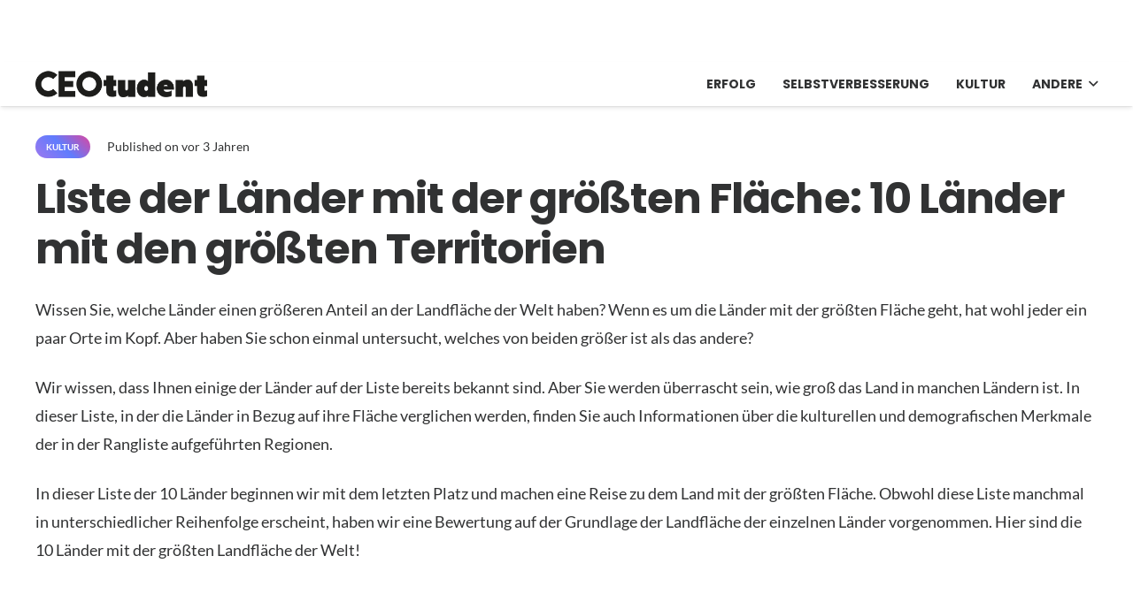

--- FILE ---
content_type: text/html; charset=UTF-8
request_url: https://ceotudent.com/de/liste-der-laender-mit-der-groessten-flaeche-10-laender-mit-den-groessten-territorien
body_size: 26836
content:
<!DOCTYPE HTML>
<html lang="de-DE" prefix="og: https://ogp.me/ns#">
<head>
	<meta charset="UTF-8">
		<style>img:is([sizes="auto" i], [sizes^="auto," i]) { contain-intrinsic-size: 3000px 1500px }</style>
	<link rel="alternate" hreflang="tr" href="https://ceotudent.com/yuz-olcumu-en-buyuk-ulkeler" />
<link rel="alternate" hreflang="en" href="https://ceotudent.com/en/list-of-countries-with-the-largest-landmass-10-countries-with-the-largest-territories" />
<link rel="alternate" hreflang="fr" href="https://ceotudent.com/fr/liste-des-pays-ayant-la-plus-grande-superficie-10-pays-avec-les-plus-grands-territoires" />
<link rel="alternate" hreflang="es" href="https://ceotudent.com/es/lista-de-paises-con-mayor-superficie-los-10-paises-con-mayores-territorios" />
<link rel="alternate" hreflang="de" href="https://ceotudent.com/de/liste-der-laender-mit-der-groessten-flaeche-10-laender-mit-den-groessten-territorien" />
<link rel="alternate" hreflang="x-default" href="https://ceotudent.com/yuz-olcumu-en-buyuk-ulkeler" />

<!-- Suchmaschinen-Optimierung durch Rank Math PRO - https://rankmath.com/ -->
<title>Liste der Länder mit der größten Fläche: 10 Länder mit den größten Territorien - CEOtudent</title>
<meta name="description" content="Wissen Sie, welche Länder einen größeren Anteil an der Landfläche der Welt haben? Wenn es um die Länder mit der größten Fläche geht, hat wohl jeder ein paar"/>
<meta name="robots" content="index, follow, max-snippet:-1, max-video-preview:-1, max-image-preview:large"/>
<link rel="canonical" href="https://ceotudent.com/de/liste-der-laender-mit-der-groessten-flaeche-10-laender-mit-den-groessten-territorien" />
<meta property="og:locale" content="de_DE" />
<meta property="og:type" content="article" />
<meta property="og:title" content="Liste der Länder mit der größten Fläche: 10 Länder mit den größten Territorien - CEOtudent" />
<meta property="og:description" content="Wissen Sie, welche Länder einen größeren Anteil an der Landfläche der Welt haben? Wenn es um die Länder mit der größten Fläche geht, hat wohl jeder ein paar" />
<meta property="og:url" content="https://ceotudent.com/de/liste-der-laender-mit-der-groessten-flaeche-10-laender-mit-den-groessten-territorien" />
<meta property="og:site_name" content="CEOtudent" />
<meta property="article:section" content="Kultur" />
<meta property="og:updated_time" content="2023-02-12T21:07:29+03:00" />
<meta property="og:image" content="https://ceotudent.com/wp-content/uploads/2023/01/thumbs_b_c_a78a35cb6cfcc1c83aedfb066dc4ccfd-e1675106074393.jpg" />
<meta property="og:image:secure_url" content="https://ceotudent.com/wp-content/uploads/2023/01/thumbs_b_c_a78a35cb6cfcc1c83aedfb066dc4ccfd-e1675106074393.jpg" />
<meta property="og:image:width" content="750" />
<meta property="og:image:height" content="422" />
<meta property="og:image:alt" content="Yüz Ölçümü En Büyük Ülkeler Listesi" />
<meta property="og:image:type" content="image/jpeg" />
<meta property="article:published_time" content="2023-02-12T21:07:21+03:00" />
<meta property="article:modified_time" content="2023-02-12T21:07:29+03:00" />
<meta name="twitter:card" content="summary_large_image" />
<meta name="twitter:title" content="Liste der Länder mit der größten Fläche: 10 Länder mit den größten Territorien - CEOtudent" />
<meta name="twitter:description" content="Wissen Sie, welche Länder einen größeren Anteil an der Landfläche der Welt haben? Wenn es um die Länder mit der größten Fläche geht, hat wohl jeder ein paar" />
<meta name="twitter:image" content="https://ceotudent.com/wp-content/uploads/2023/01/thumbs_b_c_a78a35cb6cfcc1c83aedfb066dc4ccfd-e1675106074393.jpg" />
<meta name="twitter:label1" content="Verfasst von" />
<meta name="twitter:data1" content="Buse Selin Esen" />
<meta name="twitter:label2" content="Lesedauer" />
<meta name="twitter:data2" content="9 Minuten" />
<script type="application/ld+json" class="rank-math-schema-pro">{"@context":"https://schema.org","@graph":[{"@type":["Person","Organization"],"@id":"https://ceotudent.com/de#person/","name":"CEOtudent"},{"@type":"WebSite","@id":"https://ceotudent.com/de#website/","url":"https://ceotudent.com/de","name":"CEOtudent","publisher":{"@id":"https://ceotudent.com/de#person/"},"inLanguage":"de"},{"@type":"ImageObject","@id":"https://ceotudent.com/wp-content/uploads/2023/01/thumbs_b_c_a78a35cb6cfcc1c83aedfb066dc4ccfd-e1675106074393.jpg","url":"https://ceotudent.com/wp-content/uploads/2023/01/thumbs_b_c_a78a35cb6cfcc1c83aedfb066dc4ccfd-e1675106074393.jpg","width":"200","height":"200","inLanguage":"de"},{"@type":"WebPage","@id":"https://ceotudent.com/de/liste-der-laender-mit-der-groessten-flaeche-10-laender-mit-den-groessten-territorien#webpage","url":"https://ceotudent.com/de/liste-der-laender-mit-der-groessten-flaeche-10-laender-mit-den-groessten-territorien","name":"Liste der L\u00e4nder mit der gr\u00f6\u00dften Fl\u00e4che: 10 L\u00e4nder mit den gr\u00f6\u00dften Territorien - CEOtudent","datePublished":"2023-02-12T21:07:21+03:00","dateModified":"2023-02-12T21:07:29+03:00","isPartOf":{"@id":"https://ceotudent.com/de#website/"},"primaryImageOfPage":{"@id":"https://ceotudent.com/wp-content/uploads/2023/01/thumbs_b_c_a78a35cb6cfcc1c83aedfb066dc4ccfd-e1675106074393.jpg"},"inLanguage":"de"},{"@type":"Person","@id":"https://ceotudent.com/de/author/buseselinesen","name":"Buse Selin Esen","url":"https://ceotudent.com/de/author/buseselinesen","image":{"@type":"ImageObject","@id":"https://secure.gravatar.com/avatar/66a84812f7270d6030ee4cfbfcbb6240ef31f5799c97002a9162e214a6a13935?s=96&amp;d=mm&amp;r=g","url":"https://secure.gravatar.com/avatar/66a84812f7270d6030ee4cfbfcbb6240ef31f5799c97002a9162e214a6a13935?s=96&amp;d=mm&amp;r=g","caption":"Buse Selin Esen","inLanguage":"de"}},{"@type":"BlogPosting","headline":"Liste der L\u00e4nder mit der gr\u00f6\u00dften Fl\u00e4che: 10 L\u00e4nder mit den gr\u00f6\u00dften Territorien - CEOtudent","datePublished":"2023-02-12T21:07:21+03:00","dateModified":"2023-02-12T21:07:29+03:00","articleSection":"Kultur","author":{"@id":"https://ceotudent.com/de/author/buseselinesen","name":"Buse Selin Esen"},"publisher":{"@id":"https://ceotudent.com/de#person/"},"description":"Wissen Sie, welche L\u00e4nder einen gr\u00f6\u00dferen Anteil an der Landfl\u00e4che der Welt haben? Wenn es um die L\u00e4nder mit der gr\u00f6\u00dften Fl\u00e4che geht, hat wohl jeder ein paar","name":"Liste der L\u00e4nder mit der gr\u00f6\u00dften Fl\u00e4che: 10 L\u00e4nder mit den gr\u00f6\u00dften Territorien - CEOtudent","@id":"https://ceotudent.com/de/liste-der-laender-mit-der-groessten-flaeche-10-laender-mit-den-groessten-territorien#richSnippet","isPartOf":{"@id":"https://ceotudent.com/de/liste-der-laender-mit-der-groessten-flaeche-10-laender-mit-den-groessten-territorien#webpage"},"image":{"@id":"https://ceotudent.com/wp-content/uploads/2023/01/thumbs_b_c_a78a35cb6cfcc1c83aedfb066dc4ccfd-e1675106074393.jpg"},"inLanguage":"de","mainEntityOfPage":{"@id":"https://ceotudent.com/de/liste-der-laender-mit-der-groessten-flaeche-10-laender-mit-den-groessten-territorien#webpage"}}]}</script>
<!-- /Rank Math WordPress SEO Plugin -->

<link rel='dns-prefetch' href='//www.googletagmanager.com' />
<link rel='dns-prefetch' href='//cdn.ampproject.org' />
<link rel='dns-prefetch' href='//cdnjs.cloudflare.com' />
<link rel='dns-prefetch' href='//fonts.googleapis.com' />
<link rel='dns-prefetch' href='//fonts.gstatic.com' />
<link rel='dns-prefetch' href='//www.gstatic.com' />
<link rel='dns-prefetch' href='//raw.githubusercontent.com' />
<link rel='dns-prefetch' href='//pagead2.googlesyndication.com' />

<link rel="alternate" type="application/rss+xml" title="CEOtudent &raquo; Feed" href="https://ceotudent.com/de/feed" />
<link rel="alternate" type="application/rss+xml" title="CEOtudent &raquo; Kommentar-Feed" href="https://ceotudent.com/de/comments/feed" />
<link rel="canonical" href="https://ceotudent.com/de/liste-der-laender-mit-der-groessten-flaeche-10-laender-mit-den-groessten-territorien" />
<meta name="viewport" content="width=device-width, initial-scale=1">
<meta name="SKYPE_TOOLBAR" content="SKYPE_TOOLBAR_PARSER_COMPATIBLE">
<meta name="theme-color" content="#9e78ee">
<meta property="og:title" content="Liste der Länder mit der größten Fläche: 10 Länder mit den größten Territorien - CEOtudent">
<meta property="og:url" content="https://ceotudent.com/de/liste-der-laender-mit-der-groessten-flaeche-10-laender-mit-den-groessten-territorien">
<meta property="og:locale" content="de_DE">
<meta property="og:site_name" content="CEOtudent">
<meta property="og:type" content="article">
<meta property="og:locale:alternate" content="tr_TR">
<meta property="og:locale:alternate" content="en">
<meta property="og:locale:alternate" content="fr_FR">
<meta property="og:locale:alternate" content="es_ES">
<style id='wp-emoji-styles-inline-css'>

	img.wp-smiley, img.emoji {
		display: inline !important;
		border: none !important;
		box-shadow: none !important;
		height: 1em !important;
		width: 1em !important;
		margin: 0 0.07em !important;
		vertical-align: -0.1em !important;
		background: none !important;
		padding: 0 !important;
	}
</style>
<link data-minify="1" rel='stylesheet' id='us-theme-css' href='https://ceotudent.com/wp-content/cache/min/1/wp-content/uploads/us-assets/ceotudent.com.css?ver=1753450503' media='all' />
<style id='rocket-lazyload-inline-css'>
.rll-youtube-player{position:relative;padding-bottom:56.23%;height:0;overflow:hidden;max-width:100%;}.rll-youtube-player:focus-within{outline: 2px solid currentColor;outline-offset: 5px;}.rll-youtube-player iframe{position:absolute;top:0;left:0;width:100%;height:100%;z-index:100;background:0 0}.rll-youtube-player img{bottom:0;display:block;left:0;margin:auto;max-width:100%;width:100%;position:absolute;right:0;top:0;border:none;height:auto;-webkit-transition:.4s all;-moz-transition:.4s all;transition:.4s all}.rll-youtube-player img:hover{-webkit-filter:brightness(75%)}.rll-youtube-player .play{height:100%;width:100%;left:0;top:0;position:absolute;background:url(https://ceotudent.com/wp-content/plugins/wp-rocket/assets/img/youtube.png) no-repeat center;background-color: transparent !important;cursor:pointer;border:none;}
</style>
<script id="wpml-cookie-js-extra">
var wpml_cookies = {"wp-wpml_current_language":{"value":"de","expires":1,"path":"\/"}};
var wpml_cookies = {"wp-wpml_current_language":{"value":"de","expires":1,"path":"\/"}};
</script>
<script data-minify="1" src="https://ceotudent.com/wp-content/cache/min/1/wp-content/plugins/sitepress-multilingual-cms/res/js/cookies/language-cookie.js?ver=1753450503" id="wpml-cookie-js" defer data-wp-strategy="defer"></script>

<!-- Google Tag (gtac.js) durch Site-Kit hinzugefügt -->
<!-- Von Site Kit hinzugefügtes Google-Analytics-Snippet -->
<script src="https://www.googletagmanager.com/gtag/js?id=G-TRTYTQN5BN" id="google_gtagjs-js" async></script>
<script id="google_gtagjs-js-after">
window.dataLayer = window.dataLayer || [];function gtag(){dataLayer.push(arguments);}
gtag("set","linker",{"domains":["ceotudent.com"]});
gtag("js", new Date());
gtag("set", "developer_id.dZTNiMT", true);
gtag("config", "G-TRTYTQN5BN", {"googlesitekit_post_type":"post"});
 window._googlesitekit = window._googlesitekit || {}; window._googlesitekit.throttledEvents = []; window._googlesitekit.gtagEvent = (name, data) => { var key = JSON.stringify( { name, data } ); if ( !! window._googlesitekit.throttledEvents[ key ] ) { return; } window._googlesitekit.throttledEvents[ key ] = true; setTimeout( () => { delete window._googlesitekit.throttledEvents[ key ]; }, 5 ); gtag( "event", name, { ...data, event_source: "site-kit" } ); };
</script>
<script></script><link rel="https://api.w.org/" href="https://ceotudent.com/de/wp-json/" /><link rel="alternate" title="JSON" type="application/json" href="https://ceotudent.com/de/wp-json/wp/v2/posts/315772" /><link rel="EditURI" type="application/rsd+xml" title="RSD" href="https://ceotudent.com/xmlrpc.php?rsd" />
<meta name="generator" content="WordPress 6.8.3" />
<link rel='shortlink' href='https://ceotudent.com/de?p=315772' />
<link rel="alternate" title="oEmbed (JSON)" type="application/json+oembed" href="https://ceotudent.com/de/wp-json/oembed/1.0/embed?url=https%3A%2F%2Fceotudent.com%2Fde%2Fliste-der-laender-mit-der-groessten-flaeche-10-laender-mit-den-groessten-territorien" />
<link rel="alternate" title="oEmbed (XML)" type="text/xml+oembed" href="https://ceotudent.com/de/wp-json/oembed/1.0/embed?url=https%3A%2F%2Fceotudent.com%2Fde%2Fliste-der-laender-mit-der-groessten-flaeche-10-laender-mit-den-groessten-territorien&#038;format=xml" />
<meta name="generator" content="WPML ver:4.8.6 stt:1,4,3,2,53;" />
<meta name="generator" content="Site Kit by Google 1.170.0" /><script>document.createElement( "picture" );if(!window.HTMLPictureElement && document.addEventListener) {window.addEventListener("DOMContentLoaded", function() {var s = document.createElement("script");s.src = "https://ceotudent.com/wp-content/plugins/webp-express/js/picturefill.min.js";document.body.appendChild(s);});}</script>		<script id="us_add_no_touch">
			if ( ! /Android|webOS|iPhone|iPad|iPod|BlackBerry|IEMobile|Opera Mini/i.test( navigator.userAgent ) ) {
				document.documentElement.classList.add( "no-touch" );
			}
		</script>
				<script id="us_color_scheme_switch_class">
			if ( document.cookie.includes( "us_color_scheme_switch_is_on=true" ) ) {
				document.documentElement.classList.add( "us-color-scheme-on" );
			}
		</script>
		
<!-- Durch Site Kit hinzugefügte Google AdSense Metatags -->
<meta name="google-adsense-platform-account" content="ca-host-pub-2644536267352236">
<meta name="google-adsense-platform-domain" content="sitekit.withgoogle.com">
<!-- Beende durch Site Kit hinzugefügte Google AdSense Metatags -->
<meta name="generator" content="Powered by WPBakery Page Builder - drag and drop page builder for WordPress."/>

<!-- Von Site Kit hinzugefügtes Google-AdSense-Snippet -->
<script async src="https://pagead2.googlesyndication.com/pagead/js/adsbygoogle.js?client=ca-pub-1787826683754973&amp;host=ca-host-pub-2644536267352236" crossorigin="anonymous"></script>

<!-- Ende des von Site Kit hinzugefügten Google-AdSense-Snippets -->
<link rel="icon" href="https://ceotudent.com/wp-content/uploads/2021/07/cropped-apple-icon-144x144-1-32x32.png" sizes="32x32" />
<link rel="icon" href="https://ceotudent.com/wp-content/uploads/2021/07/cropped-apple-icon-144x144-1-192x192.png" sizes="192x192" />
<link rel="apple-touch-icon" href="https://ceotudent.com/wp-content/uploads/2021/07/cropped-apple-icon-144x144-1-180x180.png" />
<meta name="msapplication-TileImage" content="https://ceotudent.com/wp-content/uploads/2021/07/cropped-apple-icon-144x144-1-270x270.png" />
<noscript><style> .wpb_animate_when_almost_visible { opacity: 1; }</style></noscript><noscript><style id="rocket-lazyload-nojs-css">.rll-youtube-player, [data-lazy-src]{display:none !important;}</style></noscript>		<style id="us-icon-fonts">@font-face{font-display:block;font-style:normal;font-family:"fontawesome";font-weight:900;src:url("https://ceotudent.com/wp-content/themes/Impreza/fonts/fa-solid-900.woff2?ver=8.37.2") format("woff2")}.fas{font-family:"fontawesome";font-weight:900}@font-face{font-display:block;font-style:normal;font-family:"fontawesome";font-weight:400;src:url("https://ceotudent.com/wp-content/themes/Impreza/fonts/fa-regular-400.woff2?ver=8.37.2") format("woff2")}.far{font-family:"fontawesome";font-weight:400}@font-face{font-display:block;font-style:normal;font-family:"fontawesome";font-weight:300;src:url("https://ceotudent.com/wp-content/themes/Impreza/fonts/fa-light-300.woff2?ver=8.37.2") format("woff2")}.fal{font-family:"fontawesome";font-weight:300}@font-face{font-display:block;font-style:normal;font-family:"Font Awesome 5 Duotone";font-weight:900;src:url("https://ceotudent.com/wp-content/themes/Impreza/fonts/fa-duotone-900.woff2?ver=8.37.2") format("woff2")}.fad{font-family:"Font Awesome 5 Duotone";font-weight:900}.fad{position:relative}.fad:before{position:absolute}.fad:after{opacity:0.4}@font-face{font-display:block;font-style:normal;font-family:"Font Awesome 5 Brands";font-weight:400;src:url("https://ceotudent.com/wp-content/themes/Impreza/fonts/fa-brands-400.woff2?ver=8.37.2") format("woff2")}.fab{font-family:"Font Awesome 5 Brands";font-weight:400}@font-face{font-display:block;font-style:normal;font-family:"Material Icons";font-weight:400;src:url("https://ceotudent.com/wp-content/themes/Impreza/fonts/material-icons.woff2?ver=8.37.2") format("woff2")}.material-icons{font-family:"Material Icons";font-weight:400}</style>
				<style id="us-current-header-css"> .l-subheader.at_top,.l-subheader.at_top .w-dropdown-list,.l-subheader.at_top .type_mobile .w-nav-list.level_1{background:#ffffff;color:#000000}.no-touch .l-subheader.at_top a:hover,.no-touch .l-header.bg_transparent .l-subheader.at_top .w-dropdown.opened a:hover{color:#000000}.l-header.bg_transparent:not(.sticky) .l-subheader.at_top{background:var(--color-header-top-transparent-bg);color:var(--color-header-top-transparent-text)}.no-touch .l-header.bg_transparent:not(.sticky) .at_top .w-cart-link:hover,.no-touch .l-header.bg_transparent:not(.sticky) .at_top .w-text a:hover,.no-touch .l-header.bg_transparent:not(.sticky) .at_top .w-html a:hover,.no-touch .l-header.bg_transparent:not(.sticky) .at_top .w-nav>a:hover,.no-touch .l-header.bg_transparent:not(.sticky) .at_top .w-menu a:hover,.no-touch .l-header.bg_transparent:not(.sticky) .at_top .w-search>a:hover,.no-touch .l-header.bg_transparent:not(.sticky) .at_top .w-socials.shape_none.color_text a:hover,.no-touch .l-header.bg_transparent:not(.sticky) .at_top .w-socials.shape_none.color_link a:hover,.no-touch .l-header.bg_transparent:not(.sticky) .at_top .w-dropdown a:hover,.no-touch .l-header.bg_transparent:not(.sticky) .at_top .type_desktop .menu-item.level_1.opened>a,.no-touch .l-header.bg_transparent:not(.sticky) .at_top .type_desktop .menu-item.level_1:hover>a{color:var(--color-header-transparent-text-hover)}.l-subheader.at_middle,.l-subheader.at_middle .w-dropdown-list,.l-subheader.at_middle .type_mobile .w-nav-list.level_1{background:var(--color-header-middle-bg);color:var(--color-header-middle-text)}.no-touch .l-subheader.at_middle a:hover,.no-touch .l-header.bg_transparent .l-subheader.at_middle .w-dropdown.opened a:hover{color:var(--color-header-middle-text-hover)}.l-header.bg_transparent:not(.sticky) .l-subheader.at_middle{background:var(--color-header-transparent-bg);color:var(--color-header-transparent-text)}.no-touch .l-header.bg_transparent:not(.sticky) .at_middle .w-cart-link:hover,.no-touch .l-header.bg_transparent:not(.sticky) .at_middle .w-text a:hover,.no-touch .l-header.bg_transparent:not(.sticky) .at_middle .w-html a:hover,.no-touch .l-header.bg_transparent:not(.sticky) .at_middle .w-nav>a:hover,.no-touch .l-header.bg_transparent:not(.sticky) .at_middle .w-menu a:hover,.no-touch .l-header.bg_transparent:not(.sticky) .at_middle .w-search>a:hover,.no-touch .l-header.bg_transparent:not(.sticky) .at_middle .w-socials.shape_none.color_text a:hover,.no-touch .l-header.bg_transparent:not(.sticky) .at_middle .w-socials.shape_none.color_link a:hover,.no-touch .l-header.bg_transparent:not(.sticky) .at_middle .w-dropdown a:hover,.no-touch .l-header.bg_transparent:not(.sticky) .at_middle .type_desktop .menu-item.level_1.opened>a,.no-touch .l-header.bg_transparent:not(.sticky) .at_middle .type_desktop .menu-item.level_1:hover>a{color:var(--color-header-transparent-text-hover)}.header_ver .l-header{background:var(--color-header-middle-bg);color:var(--color-header-middle-text)}@media (min-width:1381px){.hidden_for_default{display:none!important}.l-subheader.at_top{display:none}.l-subheader.at_bottom{display:none}.l-header{position:relative;z-index:111;width:100%}.l-subheader{margin:0 auto}.l-subheader.width_full{padding-left:1.5rem;padding-right:1.5rem}.l-subheader-h{display:flex;align-items:center;position:relative;margin:0 auto;max-width:var(--site-content-width,1200px);height:inherit}.w-header-show{display:none}.l-header.pos_fixed{position:fixed;left:0}.l-header.pos_fixed:not(.notransition) .l-subheader{transition-property:transform,background,box-shadow,line-height,height;transition-duration:.3s;transition-timing-function:cubic-bezier(.78,.13,.15,.86)}.headerinpos_bottom.sticky_first_section .l-header.pos_fixed{position:fixed!important}.header_hor .l-header.sticky_auto_hide{transition:transform .3s cubic-bezier(.78,.13,.15,.86) .1s}.header_hor .l-header.sticky_auto_hide.down{transform:translateY(-110%)}.l-header.bg_transparent:not(.sticky) .l-subheader{box-shadow:none!important;background:none}.l-header.bg_transparent~.l-main .l-section.width_full.height_auto:first-of-type>.l-section-h{padding-top:0!important;padding-bottom:0!important}.l-header.pos_static.bg_transparent{position:absolute;left:0}.l-subheader.width_full .l-subheader-h{max-width:none!important}.l-header.shadow_thin .l-subheader.at_middle,.l-header.shadow_thin .l-subheader.at_bottom{box-shadow:0 1px 0 rgba(0,0,0,0.08)}.l-header.shadow_wide .l-subheader.at_middle,.l-header.shadow_wide .l-subheader.at_bottom{box-shadow:0 3px 5px -1px rgba(0,0,0,0.1),0 2px 1px -1px rgba(0,0,0,0.05)}.header_hor .l-subheader-cell>.w-cart{margin-left:0;margin-right:0}:root{--header-height:50px;--header-sticky-height:50px}.l-header:before{content:'50'}.l-header.sticky:before{content:'50'}.l-subheader.at_top{line-height:70px;height:70px}.l-header.sticky .l-subheader.at_top{line-height:0px;height:0px;overflow:hidden}.l-subheader.at_middle{line-height:50px;height:50px}.l-header.sticky .l-subheader.at_middle{line-height:50px;height:50px}.l-subheader.at_bottom{line-height:36px;height:36px}.l-header.sticky .l-subheader.at_bottom{line-height:40px;height:40px}.headerinpos_above .l-header.pos_fixed{overflow:hidden;transition:transform 0.3s;transform:translate3d(0,-100%,0)}.headerinpos_above .l-header.pos_fixed.sticky{overflow:visible;transform:none}.headerinpos_above .l-header.pos_fixed~.l-section>.l-section-h,.headerinpos_above .l-header.pos_fixed~.l-main .l-section:first-of-type>.l-section-h{padding-top:0!important}.headerinpos_below .l-header.pos_fixed:not(.sticky){position:absolute;top:100%}.headerinpos_below .l-header.pos_fixed~.l-main>.l-section:first-of-type>.l-section-h{padding-top:0!important}.headerinpos_below .l-header.pos_fixed~.l-main .l-section.full_height:nth-of-type(2){min-height:100vh}.headerinpos_below .l-header.pos_fixed~.l-main>.l-section:nth-of-type(2)>.l-section-h{padding-top:var(--header-height)}.headerinpos_bottom .l-header.pos_fixed:not(.sticky){position:absolute;top:100vh}.headerinpos_bottom .l-header.pos_fixed~.l-main>.l-section:first-of-type>.l-section-h{padding-top:0!important}.headerinpos_bottom .l-header.pos_fixed~.l-main>.l-section:first-of-type>.l-section-h{padding-bottom:var(--header-height)}.headerinpos_bottom .l-header.pos_fixed.bg_transparent~.l-main .l-section.valign_center:not(.height_auto):first-of-type>.l-section-h{top:calc( var(--header-height) / 2 )}.headerinpos_bottom .l-header.pos_fixed:not(.sticky) .w-cart-dropdown,.headerinpos_bottom .l-header.pos_fixed:not(.sticky) .w-nav.type_desktop .w-nav-list.level_2{bottom:100%;transform-origin:0 100%}.headerinpos_bottom .l-header.pos_fixed:not(.sticky) .w-nav.type_mobile.m_layout_dropdown .w-nav-list.level_1{top:auto;bottom:100%;box-shadow:var(--box-shadow-up)}.headerinpos_bottom .l-header.pos_fixed:not(.sticky) .w-nav.type_desktop .w-nav-list.level_3,.headerinpos_bottom .l-header.pos_fixed:not(.sticky) .w-nav.type_desktop .w-nav-list.level_4{top:auto;bottom:0;transform-origin:0 100%}.headerinpos_bottom .l-header.pos_fixed:not(.sticky) .w-dropdown-list{top:auto;bottom:-0.4em;padding-top:0.4em;padding-bottom:2.4em}.admin-bar .l-header.pos_static.bg_solid~.l-main .l-section.full_height:first-of-type{min-height:calc( 100vh - var(--header-height) - 32px )}.admin-bar .l-header.pos_fixed:not(.sticky_auto_hide)~.l-main .l-section.full_height:not(:first-of-type){min-height:calc( 100vh - var(--header-sticky-height) - 32px )}.admin-bar.headerinpos_below .l-header.pos_fixed~.l-main .l-section.full_height:nth-of-type(2){min-height:calc(100vh - 32px)}}@media (min-width:1025px) and (max-width:1380px){.hidden_for_laptops{display:none!important}.l-subheader.at_bottom{display:none}.l-header{position:relative;z-index:111;width:100%}.l-subheader{margin:0 auto}.l-subheader.width_full{padding-left:1.5rem;padding-right:1.5rem}.l-subheader-h{display:flex;align-items:center;position:relative;margin:0 auto;max-width:var(--site-content-width,1200px);height:inherit}.w-header-show{display:none}.l-header.pos_fixed{position:fixed;left:0}.l-header.pos_fixed:not(.notransition) .l-subheader{transition-property:transform,background,box-shadow,line-height,height;transition-duration:.3s;transition-timing-function:cubic-bezier(.78,.13,.15,.86)}.headerinpos_bottom.sticky_first_section .l-header.pos_fixed{position:fixed!important}.header_hor .l-header.sticky_auto_hide{transition:transform .3s cubic-bezier(.78,.13,.15,.86) .1s}.header_hor .l-header.sticky_auto_hide.down{transform:translateY(-110%)}.l-header.bg_transparent:not(.sticky) .l-subheader{box-shadow:none!important;background:none}.l-header.bg_transparent~.l-main .l-section.width_full.height_auto:first-of-type>.l-section-h{padding-top:0!important;padding-bottom:0!important}.l-header.pos_static.bg_transparent{position:absolute;left:0}.l-subheader.width_full .l-subheader-h{max-width:none!important}.l-header.shadow_thin .l-subheader.at_middle,.l-header.shadow_thin .l-subheader.at_bottom{box-shadow:0 1px 0 rgba(0,0,0,0.08)}.l-header.shadow_wide .l-subheader.at_middle,.l-header.shadow_wide .l-subheader.at_bottom{box-shadow:0 3px 5px -1px rgba(0,0,0,0.1),0 2px 1px -1px rgba(0,0,0,0.05)}.header_hor .l-subheader-cell>.w-cart{margin-left:0;margin-right:0}:root{--header-height:120px;--header-sticky-height:50px}.l-header:before{content:'120'}.l-header.sticky:before{content:'50'}.l-subheader.at_top{line-height:70px;height:70px}.l-header.sticky .l-subheader.at_top{line-height:0px;height:0px;overflow:hidden}.l-subheader.at_middle{line-height:50px;height:50px}.l-header.sticky .l-subheader.at_middle{line-height:50px;height:50px}.l-subheader.at_bottom{line-height:36px;height:36px}.l-header.sticky .l-subheader.at_bottom{line-height:40px;height:40px}.headerinpos_above .l-header.pos_fixed{overflow:hidden;transition:transform 0.3s;transform:translate3d(0,-100%,0)}.headerinpos_above .l-header.pos_fixed.sticky{overflow:visible;transform:none}.headerinpos_above .l-header.pos_fixed~.l-section>.l-section-h,.headerinpos_above .l-header.pos_fixed~.l-main .l-section:first-of-type>.l-section-h{padding-top:0!important}.headerinpos_below .l-header.pos_fixed:not(.sticky){position:absolute;top:100%}.headerinpos_below .l-header.pos_fixed~.l-main>.l-section:first-of-type>.l-section-h{padding-top:0!important}.headerinpos_below .l-header.pos_fixed~.l-main .l-section.full_height:nth-of-type(2){min-height:100vh}.headerinpos_below .l-header.pos_fixed~.l-main>.l-section:nth-of-type(2)>.l-section-h{padding-top:var(--header-height)}.headerinpos_bottom .l-header.pos_fixed:not(.sticky){position:absolute;top:100vh}.headerinpos_bottom .l-header.pos_fixed~.l-main>.l-section:first-of-type>.l-section-h{padding-top:0!important}.headerinpos_bottom .l-header.pos_fixed~.l-main>.l-section:first-of-type>.l-section-h{padding-bottom:var(--header-height)}.headerinpos_bottom .l-header.pos_fixed.bg_transparent~.l-main .l-section.valign_center:not(.height_auto):first-of-type>.l-section-h{top:calc( var(--header-height) / 2 )}.headerinpos_bottom .l-header.pos_fixed:not(.sticky) .w-cart-dropdown,.headerinpos_bottom .l-header.pos_fixed:not(.sticky) .w-nav.type_desktop .w-nav-list.level_2{bottom:100%;transform-origin:0 100%}.headerinpos_bottom .l-header.pos_fixed:not(.sticky) .w-nav.type_mobile.m_layout_dropdown .w-nav-list.level_1{top:auto;bottom:100%;box-shadow:var(--box-shadow-up)}.headerinpos_bottom .l-header.pos_fixed:not(.sticky) .w-nav.type_desktop .w-nav-list.level_3,.headerinpos_bottom .l-header.pos_fixed:not(.sticky) .w-nav.type_desktop .w-nav-list.level_4{top:auto;bottom:0;transform-origin:0 100%}.headerinpos_bottom .l-header.pos_fixed:not(.sticky) .w-dropdown-list{top:auto;bottom:-0.4em;padding-top:0.4em;padding-bottom:2.4em}.admin-bar .l-header.pos_static.bg_solid~.l-main .l-section.full_height:first-of-type{min-height:calc( 100vh - var(--header-height) - 32px )}.admin-bar .l-header.pos_fixed:not(.sticky_auto_hide)~.l-main .l-section.full_height:not(:first-of-type){min-height:calc( 100vh - var(--header-sticky-height) - 32px )}.admin-bar.headerinpos_below .l-header.pos_fixed~.l-main .l-section.full_height:nth-of-type(2){min-height:calc(100vh - 32px)}}@media (min-width:601px) and (max-width:1024px){.hidden_for_tablets{display:none!important}.l-subheader.at_bottom{display:none}.l-header{position:relative;z-index:111;width:100%}.l-subheader{margin:0 auto}.l-subheader.width_full{padding-left:1.5rem;padding-right:1.5rem}.l-subheader-h{display:flex;align-items:center;position:relative;margin:0 auto;max-width:var(--site-content-width,1200px);height:inherit}.w-header-show{display:none}.l-header.pos_fixed{position:fixed;left:0}.l-header.pos_fixed:not(.notransition) .l-subheader{transition-property:transform,background,box-shadow,line-height,height;transition-duration:.3s;transition-timing-function:cubic-bezier(.78,.13,.15,.86)}.headerinpos_bottom.sticky_first_section .l-header.pos_fixed{position:fixed!important}.header_hor .l-header.sticky_auto_hide{transition:transform .3s cubic-bezier(.78,.13,.15,.86) .1s}.header_hor .l-header.sticky_auto_hide.down{transform:translateY(-110%)}.l-header.bg_transparent:not(.sticky) .l-subheader{box-shadow:none!important;background:none}.l-header.bg_transparent~.l-main .l-section.width_full.height_auto:first-of-type>.l-section-h{padding-top:0!important;padding-bottom:0!important}.l-header.pos_static.bg_transparent{position:absolute;left:0}.l-subheader.width_full .l-subheader-h{max-width:none!important}.l-header.shadow_thin .l-subheader.at_middle,.l-header.shadow_thin .l-subheader.at_bottom{box-shadow:0 1px 0 rgba(0,0,0,0.08)}.l-header.shadow_wide .l-subheader.at_middle,.l-header.shadow_wide .l-subheader.at_bottom{box-shadow:0 3px 5px -1px rgba(0,0,0,0.1),0 2px 1px -1px rgba(0,0,0,0.05)}.header_hor .l-subheader-cell>.w-cart{margin-left:0;margin-right:0}:root{--header-height:110px;--header-sticky-height:50px}.l-header:before{content:'110'}.l-header.sticky:before{content:'50'}.l-subheader.at_top{line-height:60px;height:60px}.l-header.sticky .l-subheader.at_top{line-height:0px;height:0px;overflow:hidden}.l-subheader.at_middle{line-height:50px;height:50px}.l-header.sticky .l-subheader.at_middle{line-height:50px;height:50px}.l-subheader.at_bottom{line-height:50px;height:50px}.l-header.sticky .l-subheader.at_bottom{line-height:50px;height:50px}}@media (max-width:600px){.hidden_for_mobiles{display:none!important}.l-subheader.at_top{display:none}.l-subheader.at_bottom{display:none}.l-header{position:relative;z-index:111;width:100%}.l-subheader{margin:0 auto}.l-subheader.width_full{padding-left:1.5rem;padding-right:1.5rem}.l-subheader-h{display:flex;align-items:center;position:relative;margin:0 auto;max-width:var(--site-content-width,1200px);height:inherit}.w-header-show{display:none}.l-header.pos_fixed{position:fixed;left:0}.l-header.pos_fixed:not(.notransition) .l-subheader{transition-property:transform,background,box-shadow,line-height,height;transition-duration:.3s;transition-timing-function:cubic-bezier(.78,.13,.15,.86)}.headerinpos_bottom.sticky_first_section .l-header.pos_fixed{position:fixed!important}.header_hor .l-header.sticky_auto_hide{transition:transform .3s cubic-bezier(.78,.13,.15,.86) .1s}.header_hor .l-header.sticky_auto_hide.down{transform:translateY(-110%)}.l-header.bg_transparent:not(.sticky) .l-subheader{box-shadow:none!important;background:none}.l-header.bg_transparent~.l-main .l-section.width_full.height_auto:first-of-type>.l-section-h{padding-top:0!important;padding-bottom:0!important}.l-header.pos_static.bg_transparent{position:absolute;left:0}.l-subheader.width_full .l-subheader-h{max-width:none!important}.l-header.shadow_thin .l-subheader.at_middle,.l-header.shadow_thin .l-subheader.at_bottom{box-shadow:0 1px 0 rgba(0,0,0,0.08)}.l-header.shadow_wide .l-subheader.at_middle,.l-header.shadow_wide .l-subheader.at_bottom{box-shadow:0 3px 5px -1px rgba(0,0,0,0.1),0 2px 1px -1px rgba(0,0,0,0.05)}.header_hor .l-subheader-cell>.w-cart{margin-left:0;margin-right:0}:root{--header-height:50px;--header-sticky-height:0px}.l-header:before{content:'50'}.l-header.sticky:before{content:'0'}.l-subheader.at_top{line-height:60px;height:60px}.l-header.sticky .l-subheader.at_top{line-height:60px;height:60px}.l-subheader.at_middle{line-height:50px;height:50px}.l-header.sticky .l-subheader.at_middle{line-height:0px;height:0px;overflow:hidden}.l-subheader.at_bottom{line-height:50px;height:50px}.l-header.sticky .l-subheader.at_bottom{line-height:50px;height:50px}.l-subheader.at_top .l-subheader-cell.at_left,.l-subheader.at_top .l-subheader-cell.at_right{display:flex;flex-basis:100px}}@media (min-width:1381px){.ush_image_1{height:35px!important}.l-header.sticky .ush_image_1{height:35px!important}}@media (min-width:1025px) and (max-width:1380px){.ush_image_1{height:30px!important}.l-header.sticky .ush_image_1{height:30px!important}}@media (min-width:601px) and (max-width:1024px){.ush_image_1{height:25px!important}.l-header.sticky .ush_image_1{height:25px!important}}@media (max-width:600px){.ush_image_1{height:20px!important}.l-header.sticky .ush_image_1{height:20px!important}}.header_hor .ush_menu_1.type_desktop .menu-item.level_1>a:not(.w-btn){padding-left:15px;padding-right:15px}.header_hor .ush_menu_1.type_desktop .menu-item.level_1>a.w-btn{margin-left:15px;margin-right:15px}.header_hor .ush_menu_1.type_desktop.align-edges>.w-nav-list.level_1{margin-left:-15px;margin-right:-15px}.header_ver .ush_menu_1.type_desktop .menu-item.level_1>a:not(.w-btn){padding-top:15px;padding-bottom:15px}.header_ver .ush_menu_1.type_desktop .menu-item.level_1>a.w-btn{margin-top:15px;margin-bottom:15px}.ush_menu_1.type_desktop .menu-item:not(.level_1){font-size:14px}.ush_menu_1.type_mobile .w-nav-anchor.level_1,.ush_menu_1.type_mobile .w-nav-anchor.level_1 + .w-nav-arrow{font-size:25px}.ush_menu_1.type_mobile .w-nav-anchor:not(.level_1),.ush_menu_1.type_mobile .w-nav-anchor:not(.level_1) + .w-nav-arrow{font-size:15px}@media (min-width:1381px){.ush_menu_1 .w-nav-icon{font-size:22px}}@media (min-width:1025px) and (max-width:1380px){.ush_menu_1 .w-nav-icon{font-size:22px}}@media (min-width:601px) and (max-width:1024px){.ush_menu_1 .w-nav-icon{font-size:22px}}@media (max-width:600px){.ush_menu_1 .w-nav-icon{font-size:22px}}.ush_menu_1 .w-nav-icon>div{border-width:3px}@media screen and (max-width:899px){.w-nav.ush_menu_1>.w-nav-list.level_1{display:none}.ush_menu_1 .w-nav-control{display:block}}.no-touch .ush_menu_1 .w-nav-item.level_1.opened>a:not(.w-btn),.no-touch .ush_menu_1 .w-nav-item.level_1:hover>a:not(.w-btn){background:var(--color-header-middle-bg);color:var(--color-header-middle-text-hover)}.ush_menu_1 .w-nav-item.level_1.current-menu-item>a:not(.w-btn),.ush_menu_1 .w-nav-item.level_1.current-menu-ancestor>a:not(.w-btn),.ush_menu_1 .w-nav-item.level_1.current-page-ancestor>a:not(.w-btn){background:var(--color-header-middle-bg);color:var(--color-content-link)}.l-header.bg_transparent:not(.sticky) .ush_menu_1.type_desktop .w-nav-item.level_1.current-menu-item>a:not(.w-btn),.l-header.bg_transparent:not(.sticky) .ush_menu_1.type_desktop .w-nav-item.level_1.current-menu-ancestor>a:not(.w-btn),.l-header.bg_transparent:not(.sticky) .ush_menu_1.type_desktop .w-nav-item.level_1.current-page-ancestor>a:not(.w-btn){background:var(--color-header-top-bg-grad,var(--color-header-top-bg) );color:var(--color-content-link-hover)}.ush_menu_1 .w-nav-list:not(.level_1){background:var(--color-header-middle-bg);color:var(--color-header-middle-text)}.no-touch .ush_menu_1 .w-nav-item:not(.level_1)>a:focus,.no-touch .ush_menu_1 .w-nav-item:not(.level_1):hover>a{background:var(--color-content-primary-grad,var(--color-content-primary) );color:#ffffff}.ush_menu_1 .w-nav-item:not(.level_1).current-menu-item>a,.ush_menu_1 .w-nav-item:not(.level_1).current-menu-ancestor>a,.ush_menu_1 .w-nav-item:not(.level_1).current-page-ancestor>a{background:transparent;color:var(--color-content-link)}.ush_menu_1{font-size:14px!important;font-family:var(--h1-font-family)!important;font-weight:700!important;text-transform:uppercase!important}</style>
		<style id="us-design-options-css">.us_custom_bc34d4fa{font-weight:700!important;text-transform:uppercase!important;font-size:10px!important}.us_custom_ea2be81a{font-size:0.9rem!important}.us_custom_4e3ce60a{padding-top:1rem!important}.us_custom_6427588e{font-size:18px!important;line-height:1.8!important}.us_custom_8c9c012b{font-size:1.2rem!important;font-weight:700!important;border-radius:5px!important;padding:2rem!important;background:var(--color-content-bg-alt)!important}</style></head>
<body class="wp-singular post-template-default single single-post postid-315772 single-format-standard wp-theme-Impreza l-body Impreza_8.37.2 us-core_8.37.2 header_hor headerinpos_top footer_reveal state_default wpb-js-composer js-comp-ver-8.5 vc_responsive" itemscope itemtype="https://schema.org/WebPage">

<div class="l-canvas type_wide">
	<header id="page-header" class="l-header pos_static shadow_wide bg_solid id_7039" itemscope itemtype="https://schema.org/WPHeader"><div class="l-subheader at_top"><div class="l-subheader-h"><div class="l-subheader-cell at_left"></div><div class="l-subheader-cell at_center"></div><div class="l-subheader-cell at_right"></div></div></div><div class="l-subheader at_middle"><div class="l-subheader-h"><div class="l-subheader-cell at_left"><div class="w-image ush_image_1"><div class="w-image-h"><img width="355" height="55" src="data:image/svg+xml,%3Csvg%20xmlns='http://www.w3.org/2000/svg'%20viewBox='0%200%20355%2055'%3E%3C/svg%3E" class="attachment-large size-large" alt="" loading="lazy" decoding="async" data-lazy-srcset="https://ceotudent.com/wp-content/uploads/2021/07/CEOtudent-LOGO-web.png 355w, https://ceotudent.com/wp-content/uploads/2021/07/CEOtudent-LOGO-web-300x46.png 300w" data-lazy-sizes="auto, (max-width: 355px) 100vw, 355px" data-lazy-src="https://ceotudent.com/wp-content/uploads/2021/07/CEOtudent-LOGO-web.png" /><noscript><img width="355" height="55" src="https://ceotudent.com/wp-content/uploads/2021/07/CEOtudent-LOGO-web.png" class="attachment-large size-large" alt="" loading="lazy" decoding="async" srcset="https://ceotudent.com/wp-content/uploads/2021/07/CEOtudent-LOGO-web.png 355w, https://ceotudent.com/wp-content/uploads/2021/07/CEOtudent-LOGO-web-300x46.png 300w" sizes="auto, (max-width: 355px) 100vw, 355px" /></noscript></div></div></div><div class="l-subheader-cell at_center"></div><div class="l-subheader-cell at_right"><nav class="w-nav type_desktop ush_menu_1 align-edges show_main_arrows dropdown_hor m_align_none m_layout_fullscreen m_effect_aft" itemscope itemtype="https://schema.org/SiteNavigationElement"><a class="w-nav-control" aria-label="Menü" aria-expanded="false" role="button" href="#"><div class="w-nav-icon"><div></div></div></a><ul class="w-nav-list level_1 hide_for_mobiles hover_simple"><li id="menu-item-305623" class="menu-item menu-item-type-taxonomy menu-item-object-category w-nav-item level_1 menu-item-305623"><a class="w-nav-anchor level_1" href="https://ceotudent.com/de/kategori/erfolg"><span class="w-nav-title">Erfolg</span><span class="w-nav-arrow" tabindex="0" role="button" aria-label="Erfolg Menü"></span></a></li><li id="menu-item-305624" class="menu-item menu-item-type-taxonomy menu-item-object-category w-nav-item level_1 menu-item-305624"><a class="w-nav-anchor level_1" href="https://ceotudent.com/de/kategori/selbstverbesserung"><span class="w-nav-title">Selbstverbesserung</span><span class="w-nav-arrow" tabindex="0" role="button" aria-label="Selbstverbesserung Menü"></span></a></li><li id="menu-item-305625" class="menu-item menu-item-type-taxonomy menu-item-object-category current-post-ancestor current-menu-parent current-post-parent w-nav-item level_1 menu-item-305625"><a class="w-nav-anchor level_1" href="https://ceotudent.com/de/kategori/kultur-de"><span class="w-nav-title">Kultur</span><span class="w-nav-arrow" tabindex="0" role="button" aria-label="Kultur Menü"></span></a></li><li id="menu-item-305626" class="menu-item menu-item-type-custom menu-item-object-custom menu-item-has-children w-nav-item level_1 menu-item-305626"><a class="w-nav-anchor level_1" href="#"><span class="w-nav-title">Andere</span><span class="w-nav-arrow" tabindex="0" role="button" aria-label="Andere Menü"></span></a><ul class="w-nav-list level_2"><li id="menu-item-305627" class="menu-item menu-item-type-taxonomy menu-item-object-category w-nav-item level_2 menu-item-305627"><a class="w-nav-anchor level_2" href="https://ceotudent.com/de/kategori/frisch"><span class="w-nav-title">Frisch</span><span class="w-nav-arrow" tabindex="0" role="button" aria-label="Frisch Menü"></span></a></li><li id="menu-item-305628" class="menu-item menu-item-type-taxonomy menu-item-object-category w-nav-item level_2 menu-item-305628"><a class="w-nav-anchor level_2" href="https://ceotudent.com/de/kategori/zitate"><span class="w-nav-title">Zitate</span><span class="w-nav-arrow" tabindex="0" role="button" aria-label="Zitate Menü"></span></a></li><li id="menu-item-305629" class="menu-item menu-item-type-taxonomy menu-item-object-category w-nav-item level_2 menu-item-305629"><a class="w-nav-anchor level_2" href="https://ceotudent.com/de/kategori/filme-serien"><span class="w-nav-title">Filme &amp; Serien</span><span class="w-nav-arrow" tabindex="0" role="button" aria-label="Filme &amp; Serien Menü"></span></a></li><li id="menu-item-305630" class="menu-item menu-item-type-taxonomy menu-item-object-category w-nav-item level_2 menu-item-305630"><a class="w-nav-anchor level_2" href="https://ceotudent.com/de/kategori/wissenschaft"><span class="w-nav-title">Wissenschaft</span><span class="w-nav-arrow" tabindex="0" role="button" aria-label="Wissenschaft Menü"></span></a></li><li id="menu-item-305631" class="menu-item menu-item-type-taxonomy menu-item-object-category w-nav-item level_2 menu-item-305631"><a class="w-nav-anchor level_2" href="https://ceotudent.com/de/kategori/frisch"><span class="w-nav-title">Frisch</span><span class="w-nav-arrow" tabindex="0" role="button" aria-label="Frisch Menü"></span></a></li><li id="menu-item-305632" class="menu-item menu-item-type-taxonomy menu-item-object-category w-nav-item level_2 menu-item-305632"><a class="w-nav-anchor level_2" href="https://ceotudent.com/de/kategori/motivation-de"><span class="w-nav-title">Motivation</span><span class="w-nav-arrow" tabindex="0" role="button" aria-label="Motivation Menü"></span></a></li><li id="menu-item-305633" class="menu-item menu-item-type-taxonomy menu-item-object-category w-nav-item level_2 menu-item-305633"><a class="w-nav-anchor level_2" href="https://ceotudent.com/de/kategori/spiel-cheats"><span class="w-nav-title">Spiel-Cheats</span><span class="w-nav-arrow" tabindex="0" role="button" aria-label="Spiel-Cheats Menü"></span></a></li><li id="menu-item-305656" class="menu-item menu-item-type-taxonomy menu-item-object-category w-nav-item level_2 menu-item-305656"><a class="w-nav-anchor level_2" href="https://ceotudent.com/de/kategori/technologie"><span class="w-nav-title">Technologie</span><span class="w-nav-arrow" tabindex="0" role="button" aria-label="Technologie Menü"></span></a></li></ul></li><li class="w-nav-close"></li></ul><div class="w-nav-options hidden" onclick='return {&quot;mobileWidth&quot;:900,&quot;mobileBehavior&quot;:1}'></div></nav></div></div></div><div class="l-subheader for_hidden hidden"></div></header><main id="page-content" class="l-main" itemprop="mainContentOfPage">
	<section class="l-section wpb_row height_small"><div class="l-section-h i-cf"><div class="g-cols vc_row via_grid cols_1 laptops-cols_inherit tablets-cols_inherit mobiles-cols_1 valign_top type_default stacking_default"><div class="wpb_column vc_column_container"><div class="vc_column-inner"><div class="w-hwrapper valign_middle wrap align_none"><div class="w-post-elm post_taxonomy us_custom_bc34d4fa style_badge color_link_inherit"><a class="w-btn us-btn-style_badge term-21712 term-kultur-de" href="https://ceotudent.com/de/kategori/kultur-de"><span class="w-btn-label">Kultur</span></a></div><time class="w-post-elm post_date us_custom_ea2be81a entry-date published" datetime="2023-02-12T21:07:21+03:00" title="12 Februar 2023 um 21:07:21 Europe/Istanbul Uhr" itemprop="datePublished"><span class="w-post-elm-before">Published on </span>vor 3 Jahren</time></div><h1 class="w-post-elm post_title us_custom_4e3ce60a entry-title color_link_inherit">Liste der Länder mit der größten Fläche: 10 Länder mit den größten Territorien</h1><div class="w-post-elm post_content us_custom_6427588e" itemprop="text"><p>Wissen Sie, welche Länder einen größeren Anteil an der Landfläche der Welt haben? Wenn es um die Länder mit der größten Fläche geht, hat wohl jeder ein paar Orte im Kopf. Aber haben Sie schon einmal untersucht, welches von beiden größer ist als das andere?</p>
<p>Wir wissen, dass Ihnen einige der Länder auf der Liste bereits bekannt sind. Aber Sie werden überrascht sein, wie groß das Land in manchen Ländern ist. In dieser Liste, in der die Länder in Bezug auf ihre Fläche verglichen werden, finden Sie auch Informationen über die kulturellen und demografischen Merkmale der in der Rangliste aufgeführten Regionen.</p>
<p>In dieser Liste der 10 Länder beginnen wir mit dem letzten Platz und machen eine Reise zu dem Land mit der größten Fläche. Obwohl diese Liste manchmal in unterschiedlicher Reihenfolge erscheint, haben wir eine Bewertung auf der Grundlage der Landfläche der einzelnen Länder vorgenommen. Hier sind die 10 Länder mit der größten Landfläche der Welt!</p>
<hr>
<h2>Liste der Länder mit der größten Fläche</h2>
<h3>10) Algerien (2.381.741 km²)</h3>
<p><img fetchpriority="high" decoding="async" class="alignnone size-full wp-image-314468" src="data:image/svg+xml,%3Csvg%20xmlns='http://www.w3.org/2000/svg'%20viewBox='0%200%20750%20422'%3E%3C/svg%3E" alt="Liste der Länder mit der größten Fläche" width="750" height="422" data-lazy-src="https://ceotudent.com/wp-content/uploads/2023/01/thumbs_b_c_a78a35cb6cfcc1c83aedfb066dc4ccfd-e1675106074393.jpg"><noscript><img fetchpriority="high" decoding="async" class="alignnone size-full wp-image-314468" src="https://ceotudent.com/wp-content/uploads/2023/01/thumbs_b_c_a78a35cb6cfcc1c83aedfb066dc4ccfd-e1675106074393.jpg" alt="Liste der Länder mit der größten Fläche" width="750" height="422"></noscript></p>
<p>Die Demokratische Volksrepublik Algerien steht auf der Liste der Länder mit der größten Fläche der Welt auf Platz 10. in der Rangliste. Algerien ist als größtes Land des afrikanischen Kontinents bekannt und hat trotz seines riesigen Territoriums eine Bevölkerung von etwa 44 Millionen Menschen. Algerien liegt in Nordafrika und hat eine Küstenlinie von 1.025 Kilometern.</p>
<p>An der Mittelmeerküste gelegen, konzentrieren sich die entwickelten Städte in Algerien auf die Küstengebiete. Man kann sagen, dass der Hauptgrund dafür das Klima ist. Während vor allem im Küstenbereich mediterranes Klima vorherrscht, herrscht im Landesinneren Wüstenklima. Die Hauptstadt Algeriens, von der sich der Name des Landes ableitet, liegt wie andere entwickelte Städte auch an der Küste. In diesem Land, in dem Sprachen wie Arabisch und Französisch gesprochen werden, wird im Unterricht häufig Englisch verwendet.</p>
<hr>
<h3>9) Kasachstan (2.724.902 km²)</h3>
<p><img decoding="async" class="alignnone size-full wp-image-314473" src="data:image/svg+xml,%3Csvg%20xmlns='http://www.w3.org/2000/svg'%20viewBox='0%200%20864%20486'%3E%3C/svg%3E" alt="kasachstan" width="864" height="486" data-lazy-srcset="https://ceotudent.com/wp-content/uploads/2023/01/thumbs_b_c_47305833f5e5a371428f559cd844a9c3.jpg 864w, https://ceotudent.com/wp-content/uploads/2023/01/thumbs_b_c_47305833f5e5a371428f559cd844a9c3-300x169.jpg 300w, https://ceotudent.com/wp-content/uploads/2023/01/thumbs_b_c_47305833f5e5a371428f559cd844a9c3-768x432.jpg 768w" data-lazy-sizes="(max-width: 864px) 100vw, 864px" data-lazy-src="https://ceotudent.com/wp-content/uploads/2023/01/thumbs_b_c_47305833f5e5a371428f559cd844a9c3.jpg" /><noscript><img decoding="async" class="alignnone size-full wp-image-314473" src="https://ceotudent.com/wp-content/uploads/2023/01/thumbs_b_c_47305833f5e5a371428f559cd844a9c3.jpg" alt="kasachstan" width="864" height="486" srcset="https://ceotudent.com/wp-content/uploads/2023/01/thumbs_b_c_47305833f5e5a371428f559cd844a9c3.jpg 864w, https://ceotudent.com/wp-content/uploads/2023/01/thumbs_b_c_47305833f5e5a371428f559cd844a9c3-300x169.jpg 300w, https://ceotudent.com/wp-content/uploads/2023/01/thumbs_b_c_47305833f5e5a371428f559cd844a9c3-768x432.jpg 768w" sizes="(max-width: 864px) 100vw, 864px" /></noscript></p>
<p>Platz 9 unter den Ländern mit dem größten Landbesitz der Welt. der nächste in der Reihe ist einer der unabhängigen türkischen Staaten. Kasachstan, dessen Hauptstadt Astana ist, hat trotz seines riesigen Territoriums nur 19 Millionen Einwohner. Wenn man bedenkt, dass Istanbul mehr als 15 Millionen Einwohner hat, kann man verstehen, wie gering die Bevölkerungsdichte ist. Insbesondere die Tatsache, dass eine Provinz in der Türkei mit einer Provinz in der Türkei in Bezug auf die Größe ihres Territoriums, das in der Weltrangliste aufgeführt werden kann, verglichen werden kann, zeigt diese Situation.</p>
<p>Kasachstan, das als das größte Binnenland bekannt ist, ist in 5 verschiedene Regionen unterteilt. In Kasachstan gibt es insgesamt 14 Staaten, die als Nord-, Süd-, Zentral-, West- und Ostregion bezeichnet werden. In diesem Land, in dem sowohl Russisch als auch Kasachisch als Amtssprachen anerkannt sind, wird die Währung Tenge verwendet. Außerdem ist es durchaus möglich, viele Situationen, die in Kasachisch beschrieben werden, nur auf Türkisch zu verstehen, ohne dass man eine weitere Sprache beherrschen muss.</p>
<hr>
<h3>8) Argentinien (2.780.400 km²)</h3>
<p><img decoding="async" class="alignnone size-full wp-image-314478" src="data:image/svg+xml,%3Csvg%20xmlns='http://www.w3.org/2000/svg'%20viewBox='0%200%20750%20422'%3E%3C/svg%3E" alt="Argentinien" width="750" height="422" data-lazy-src="https://ceotudent.com/wp-content/uploads/2023/01/thumbs_b_c_0e27536792f8abb1dabb4aa8644ac201-e1675106185678.jpg"><noscript><img decoding="async" class="alignnone size-full wp-image-314478" src="https://ceotudent.com/wp-content/uploads/2023/01/thumbs_b_c_0e27536792f8abb1dabb4aa8644ac201-e1675106185678.jpg" alt="Argentinien" width="750" height="422"></noscript></p>
<p>Argentinien, das mit seiner wunderbaren Architektur und seinen herrlichen Naturschönheiten die Herzen erobert, steht auf Platz 8 der Liste der Länder mit der größten Fläche der Welt. in der Warteschlange. Die Hauptstadt Argentiniens, die zu den beliebtesten Orten Lateinamerikas zählt, ist Buenos Aires, die auf der Liste der Städte steht, die viele Menschen sehen wollen. Das Land mit seinen rund 46 Millionen Einwohnern ist ein Ort, der sowohl mit seinen wirtschaftlichen Krisen als auch mit seinen Schönheiten immer wieder auf der Tagesordnung steht.</p>
<p>Kulturell ist Argentinien, das für seine Seifenopern, weltberühmten Fußballer und den Tango bekannt ist, äußerst interessant. Wir empfehlen Ihnen, die Herbst- und Wintersaison zu bevorzugen, wenn Sie dieses Land besuchen möchten, in dem es vor allem im Sommer sehr heiß ist. Auf diese Weise können Sie Argentinien bei relativ kühlem Wetter genießen. Auch wenn Sie planen, dieses Land zu besuchen, ist es nützlich, Dollars dabei zu haben. Das ist sehr wichtig für Sie, damit Sie Zeit haben, ohne von den Krisenzeiten des Landes betroffen zu sein.</p>
<hr>
<h3>7) Indien (3.287.260 km²)</h3>
<p><img decoding="async" class="alignnone size-full wp-image-314483" src="data:image/svg+xml,%3Csvg%20xmlns='http://www.w3.org/2000/svg'%20viewBox='0%200%20750%20422'%3E%3C/svg%3E" alt="Länder mit der größten Fläche" width="750" height="422" data-lazy-src="https://ceotudent.com/wp-content/uploads/2023/01/thumbs_b_c_2ef59b52dd719ba4a58b2a050f911fb9-e1675107006249.jpg"><noscript><img decoding="async" class="alignnone size-full wp-image-314483" src="https://ceotudent.com/wp-content/uploads/2023/01/thumbs_b_c_2ef59b52dd719ba4a58b2a050f911fb9-e1675107006249.jpg" alt="Länder mit der größten Fläche" width="750" height="422"></noscript></p>
<p>Als Vertreter einer farbenfrohen Kultur ist Indien eines der 7 Länder mit der größten Fläche. und er kommt aus der Warteschlange. In Indien leben etwa 1 Milliarde 500 Millionen Menschen, die sich mit ihrem scharfen Essen, der Bollywood-Filmindustrie, den Musicals und ihrem religiösen Glauben einen Namen gemacht haben. Indien, das eine sehr hohe Bevölkerungszahl hat, kann dank dieser Eigenschaft immer einen Platz in der Liste der bevölkerungsreichsten Länder der Welt finden.</p>
<p>Indien, das mit seinen Festen die Aufmerksamkeit der ganzen Welt auf sich zieht, hat es geschafft, sich mit großen Schritten zum Vorreiter technologischer Entwicklungen zu entwickeln. So ist sie mit ihren F&amp;E-Einrichtungen, die die Welt gestalten, immer wieder auf der Tagesordnung. Dieses große und bevölkerungsreiche Land mit einer tief verwurzelten Kultur besticht durch seine religiösen Bauwerke. Insbesondere Städte wie Delhi und Mumbai sind dafür bekannt, dass sie das ganze Jahr über Millionen von Touristen beherbergen. Darüber hinaus ist Agra eine Region, die immer viele Gäste empfängt, vor allem, weil sie das Taj Mahal beherbergt.</p>
<hr>
<h3>6) Australien (7.741.220 km²)</h3>
<p><img decoding="async" class="alignnone size-full wp-image-314488" src="data:image/svg+xml,%3Csvg%20xmlns='http://www.w3.org/2000/svg'%20viewBox='0%200%20750%20422'%3E%3C/svg%3E" alt="Australien" width="750" height="422" data-lazy-src="https://ceotudent.com/wp-content/uploads/2023/01/thumbs_b_c_7449f3216238a8e1669bc48205cb83d4-e1675107051356.jpg"><noscript><img decoding="async" class="alignnone size-full wp-image-314488" src="https://ceotudent.com/wp-content/uploads/2023/01/thumbs_b_c_7449f3216238a8e1669bc48205cb83d4-e1675107051356.jpg" alt="Australien" width="750" height="422"></noscript></p>
<p>Australien, das im Vergleich zu Indien, das am Ende der Liste steht, eine viel größere Landfläche hat, gehört zu den Ländern mit der größten Fläche 6. der Reihe nach. Die Tatsache, dass Australien mehr als doppelt so groß ist wie sein nächster Konkurrent, macht es zu einem der Länder mit den größten Grenzen der Welt. Man kann sagen, dass Australien, wo etwa 26 Millionen Menschen leben, eines der Länder ist, die hoch entwickelte Merkmale aufweisen.</p>
<p>Obwohl Sydney in jeder Hinsicht das Zentrum des Landes ist, ist es nicht die Hauptstadt von Australien. Das Zentrum des Landes ist Sydney, das sowohl in Bezug auf die Anerkennung als auch auf die Entwicklung weit voraus ist. Canberra, das als offizielles Zentrum des Landes gilt, ist jedoch ein Beispiel für Städte, die künstlich gebaut wurden, um als Hauptstädte zu fungieren. Australien, der größte Inselstaat der Welt, spricht Englisch und hat eine auf den Dollar ausgerichtete Wirtschaft. Aber der Dollar ist hier länderspezifisch. Ihre Währung, der Australische Dollar, ist hoch bewertet.</p>
<hr>
<h3>5) Brasilien (8.515.770 km²)</h3>
<p><img decoding="async" class="alignnone size-full wp-image-314493" src="data:image/svg+xml,%3Csvg%20xmlns='http://www.w3.org/2000/svg'%20viewBox='0%200%20750%20422'%3E%3C/svg%3E" alt="Länder mit der größten Fläche" width="750" height="422" data-lazy-src="https://ceotudent.com/wp-content/uploads/2023/01/thumbs_b_c_f893d01e02f19974b4d36bd70d33c3ac-e1675107097410.jpg"><noscript><img decoding="async" class="alignnone size-full wp-image-314493" src="https://ceotudent.com/wp-content/uploads/2023/01/thumbs_b_c_f893d01e02f19974b4d36bd70d33c3ac-e1675107097410.jpg" alt="Länder mit der größten Fläche" width="750" height="422"></noscript></p>
<p>Brasilien, das in Südamerika liegt, steht auf Platz 5 der Liste der Länder mit der größten Fläche. der Reihe nach. Dieses Land, das mit seinen Karnevalsveranstaltungen die Neugierde der Menschen weckt, ist auch wegen seiner Amazonaswälder in aller Munde. Brasilien beherbergt viele der interessantesten Regionen der Welt. Die Fläche des Landes ist so groß, dass insgesamt 5 Klimazonen in diesem Land zu finden sind. Dieses Land, in dem überwiegend tropisches Klima herrscht, gehört zu den Regionen, die mit ihren köstlichen Speisen das Interesse der Touristen stets wach halten.</p>
<p>Brasilien, wo Sie die lebendigste lateinamerikanische Kultur erleben können, ist besonders bei Liebhabern von Deep L beliebt. Außerdem hat die Christusstatue in Rio de Janeiro, die weltweit unter dem Titel &#8222;Stadt Gottes&#8220; bekannt ist, ihren Platz in all ihrer Pracht eingenommen. Mit 214,3 Millionen Einwohnern nimmt die Zahl der Menschen in diesem Land während der Karnevalszeit erheblich zu. Wenn Sie dieses Land besuchen möchten, auf das jeder neugierig ist und das bis zum Morgengrauen für Unterhaltung sorgt, ist Brasilien immer bereit, Sie aufzunehmen.</p>
<hr>
<h3>4) Vereinigte Staaten von Amerika (9.525.067 km²)</h3>
<p><img decoding="async" class="alignnone size-full wp-image-314498" src="data:image/svg+xml,%3Csvg%20xmlns='http://www.w3.org/2000/svg'%20viewBox='0%200%20750%20422'%3E%3C/svg%3E" alt="Länder mit der größten Fläche" width="750" height="422" data-lazy-src="https://ceotudent.com/wp-content/uploads/2023/01/thumbs_b_c_6a1198a95715a982d59f3212d2004f7c-e1675107139789.jpg"><noscript><img decoding="async" class="alignnone size-full wp-image-314498" src="https://ceotudent.com/wp-content/uploads/2023/01/thumbs_b_c_6a1198a95715a982d59f3212d2004f7c-e1675107139789.jpg" alt="Länder mit der größten Fläche" width="750" height="422"></noscript></p>
<p>Die Vereinigten Staaten von Amerika, die auch als das Land der meisten bezeichnet werden können, stehen flächenmäßig an erster Stelle. Die Einwohnerzahl der Vereinigten Staaten von Amerika, die zu den 5 größten Ländern der Welt gehören, beträgt etwa 332 Millionen. Wie jeder weiß, wird in dieser Region, die mit ihrer Bevölkerung zu den bevölkerungsreichsten Ländern der Welt gehört, Englisch gesprochen. Spanisch ist auch eine weit verbreitete Zweitsprache.</p>
<p>Die Vereinigten Staaten von Amerika, die als Zentrum der Technologie angesehen werden können, sind auch ein äußerst reiches Land in Bezug auf die Natur. In Anbetracht des Entwicklungsstandes ist diese Region bei allen beliebt, denn sie ist eines der Länder, in denen viele Menschen von einem Leben träumen. Amerika, das an den Ozeanen liegt, ist ein Land, das schöne Symbole der Urbanisierung enthält. Auf diese Weise sind die Vereinigten Staaten von Amerika in vielerlei Hinsicht zu einem der &#8222;meisten&#8220; Länder geworden.</p>
<hr>
<h3>3) Volksrepublik China (9.600.013 km²)</h3>
<p><img decoding="async" class="alignnone size-full wp-image-314503" src="data:image/svg+xml,%3Csvg%20xmlns='http://www.w3.org/2000/svg'%20viewBox='0%200%20750%20422'%3E%3C/svg%3E" alt="Länder mit der größten Fläche" width="750" height="422" data-lazy-src="https://ceotudent.com/wp-content/uploads/2023/01/thumbs_b_c_04205f69f7568f07c5d5a71905f2254f-e1675107192506.jpg"><noscript><img decoding="async" class="alignnone size-full wp-image-314503" src="https://ceotudent.com/wp-content/uploads/2023/01/thumbs_b_c_04205f69f7568f07c5d5a71905f2254f-e1675107192506.jpg" alt="Länder mit der größten Fläche" width="750" height="422"></noscript></p>
<p>Die drittgrößte der Welt. Die Volksrepublik China, die eine Landfläche vermessen hat, gehört zu den Ländern, die mit ihrer Kultur sehr neugierig sind. Mit einer Bevölkerung von etwa 1,4 Milliarden Menschen sind die Chinesen das bevölkerungsreichste Volk der Welt. China, das mit seiner großen Fläche und der hohen Bevölkerungszahl die Spitzenwerte vorantreibt, macht auch mit seiner unterschiedlichen Kultur auf sich aufmerksam. China, eine der beliebtesten Tourismusregionen Asiens, hat viele sehenswerte historische Gebäude und Naturschönheiten zu bieten.</p>
<p>China, das sich dank seiner fortschrittlichen Technologie einen Namen an der Weltspitze gemacht hat, ist ein Land, das wirtschaftlich immer stärker wird. Diese Region, die in jeder Hinsicht zu den kuriosesten Ländern gehört, ist ein einzigartiger Ort. Dank all dieser Merkmale nimmt die ohnehin schon überfüllte Bevölkerung Chinas, zu der Besucher aus der ganzen Welt strömen, mit den Gästen noch um ein Vielfaches zu!</p>
<hr>
<h3>2) Kanada (9.879.750 km²)</h3>
<p><img decoding="async" class="alignnone size-full wp-image-314508" src="data:image/svg+xml,%3Csvg%20xmlns='http://www.w3.org/2000/svg'%20viewBox='0%200%20750%20422'%3E%3C/svg%3E" alt="Länder mit der größten Fläche" width="750" height="422" data-lazy-src="https://ceotudent.com/wp-content/uploads/2023/01/1200px-Canada_in_its_region.svg_-e1675107323122.png"><noscript><img decoding="async" class="alignnone size-full wp-image-314508" src="https://ceotudent.com/wp-content/uploads/2023/01/1200px-Canada_in_its_region.svg_-e1675107323122.png" alt="Länder mit der größten Fläche" width="750" height="422"></noscript></p>
<p>Die Fläche Kanadas, das in Bezug auf Wohlstand und Sicherheit als eines der lebenswertesten Länder der Welt gilt, liegt auf Platz 2 der Rangliste. der Einzige zu sein, der dort sein wird. Die Bevölkerung Kanadas, dessen Hauptstadt Ottawa ist, beträgt trotz der Größe des Landes nur etwa 38 Millionen. In diesem ausgezeichneten Land, in dem Naturschönheiten und viel Grün vorherrschen, lebt die große Mehrheit der Menschen in den Städten. Kanada, das dank seiner fortschrittlichen Technologie ein sehr wohlhabendes Leben bietet, ist auch eine angenehme Reiseroute.</p>
<p>Da das allgemeine Klima des Landes kalt ist, machen diejenigen, die von der Hitze überfordert sind, Urlaub in Kanada. Mit seiner üppigen Vegetation, den majestätischen Bergen und den vielen Ausflugszielen gehört Kanada zu den paradiesischen Ecken der Welt. In diesem wohlhabenden Land sind Englisch und Französisch als Amtssprachen anerkannt. Auch das weltweit einmalige Nordlicht gehört zu den großartigen Schönheiten, die Sie bei einem Besuch in diesem Land sehen können.</p>
<hr>
<h3>1) Russische Föderation (17.098.250 km²)</h3>
<p><img decoding="async" class="alignnone size-full wp-image-314513" src="data:image/svg+xml,%3Csvg%20xmlns='http://www.w3.org/2000/svg'%20viewBox='0%200%20750%20422'%3E%3C/svg%3E" alt="Russische Föderation" width="750" height="422" data-lazy-src="https://ceotudent.com/wp-content/uploads/2023/01/thumbs_b_c_32f8dca370de61c66a6f247d861a9190-e1675107384509.jpg"><noscript><img decoding="async" class="alignnone size-full wp-image-314513" src="https://ceotudent.com/wp-content/uploads/2023/01/thumbs_b_c_32f8dca370de61c66a6f247d861a9190-e1675107384509.jpg" alt="Russische Föderation" width="750" height="422"></noscript></p>
<p>1 in der Rangliste der Länder mit der größten Fläche. Russland ist das nächste Land. Die Grenzen des Landes erstrecken sich über ein so weites Gebiet, dass fast ein Achtel der Welt zu Russland gehört. An dieser Stelle sei darauf hingewiesen, dass es weltweit 208 von den Vereinten Nationen anerkannte Länder gibt. Russland nimmt ein Achtel der Weltfläche ein, während sich die übrigen 207 Länder das restliche Territorium teilen. In Russland leben mehr als 150 Ethnien, von denen einige in Asien beheimatet sind, während die übrigen Regionen über ganz Europa verteilt sind.</p>
<p>Trotz seiner großen geografischen Ausdehnung herrscht in diesem Land mit seinen rund 143 Millionen Einwohnern ein kaltes Klima. An dieser Stelle kann man sagen, dass die Bevölkerungsdichte ungleichmäßig über das Land verteilt ist. Der Hauptgrund dafür ist, dass aufgrund der klimatischen und geografischen Bedingungen nur etwa 30 % der Landesfläche urbanisiert sind. Außerdem ist das russische Territorium so groß, dass sich die Grenzen des Landes über 11 Zeitzonen erstrecken.</p>
<hr>
<h3>BONUS: Wo liegt die Türkei in Bezug auf die Fläche?</h3>
<p><img decoding="async" class="alignnone size-full wp-image-314518" src="data:image/svg+xml,%3Csvg%20xmlns='http://www.w3.org/2000/svg'%20viewBox='0%200%20750%20361'%3E%3C/svg%3E" alt="Türkei" width="750" height="361" data-lazy-src="https://ceotudent.com/wp-content/uploads/2023/01/3349573bturkiye-e1675107944953.jpg"><noscript><img decoding="async" class="alignnone size-full wp-image-314518" src="https://ceotudent.com/wp-content/uploads/2023/01/3349573bturkiye-e1675107944953.jpg" alt="Türkei" width="750" height="361"></noscript></p>
<p>Im Vergleich zu anderen Ländern der Welt beträgt die Fläche des türkischen Staatsgebiets 37. in der Rangliste steht. Dem World Population Review zufolge hat die Türkei eine Fläche von 783.562 km². Verglichen mit der Bevölkerungszahl ist die Dichte in einigen der genannten Länder sogar recht gering.</p>
<p>Jüngsten Untersuchungen zufolge wird die Bevölkerung der Türkei bis zum Jahr 2023 die Zahl von 85 Millionen überschreiten! Vergleicht man die Zahl der Menschen auf der 17 Millionen Quadratkilometer großen Fläche Russlands mit der der Türkei, so wird der Unterschied deutlich sichtbar.</p>
</div><div class="w-separator size_medium"></div><div class="w-sharing type_solid align_none color_default"><div class="w-sharing-list" data-content-image="true"><a class="w-sharing-item email" href="/cdn-cgi/l/email-protection#[base64]" title="E-Mail senden" aria-label="E-Mail senden"><i class="fas fa-envelope"></i></a><a class="w-sharing-item facebook" href="https://www.facebook.com/sharer/sharer.php?u=https://ceotudent.com/de/liste-der-laender-mit-der-groessten-flaeche-10-laender-mit-den-groessten-territorien&amp;quote=Liste der Länder mit der größten Fläche: 10 Länder mit den größten Territorien" title="Teile dies" aria-label="Teile dies" onclick="window.open(this.href, &quot;facebook&quot;, &quot;toolbar=0,width=900,height=500&quot;); return false;"><i class="fab fa-facebook"></i></a><a class="w-sharing-item twitter" href="https://twitter.com/intent/tweet?text=Liste der Länder mit der größten Fläche: 10 Länder mit den größten Territorien&amp;url=https://ceotudent.com/de/liste-der-laender-mit-der-groessten-flaeche-10-laender-mit-den-groessten-territorien" title="Teile dies" aria-label="Teile dies" onclick="window.open(this.href, &quot;twitter&quot;, &quot;toolbar=0,width=650,height=360&quot;); return false;"><i class="fab fa-x-twitter"><svg style="width:1em; margin-bottom:-.1em;" xmlns="http://www.w3.org/2000/svg" viewBox="0 0 512 512"><path fill="currentColor" d="M389.2 48h70.6L305.6 224.2 487 464H345L233.7 318.6 106.5 464H35.8L200.7 275.5 26.8 48H172.4L272.9 180.9 389.2 48zM364.4 421.8h39.1L151.1 88h-42L364.4 421.8z"/></svg></i></a><a class="w-sharing-item pinterest" href="https://www.pinterest.com/pin/create/button/?url=https://ceotudent.com/de/liste-der-laender-mit-der-groessten-flaeche-10-laender-mit-den-groessten-territorien&amp;media={{image}}&amp;description=Liste der Länder mit der größten Fläche: 10 Länder mit den größten Territorien" title="Pin das" aria-label="Pin das" onclick="window.open(this.href, &quot;pinterest&quot;, &quot;toolbar=no,width=700,height=300&quot;); return false;"><i class="fab fa-pinterest"></i></a><a class="w-sharing-item vk" href="https://vk.com/share.php?url=https://ceotudent.com/de/liste-der-laender-mit-der-groessten-flaeche-10-laender-mit-den-groessten-territorien&amp;title=Liste der Länder mit der größten Fläche: 10 Länder mit den größten Territorien&amp;description=&amp;image={{image}}" title="Teile dies" aria-label="Teile dies" onclick="window.open(this.href, &quot;vk&quot;, &quot;toolbar=no,width=700,height=300&quot;); return false;"><i class="fab fa-vk"></i></a><a class="w-sharing-item whatsapp" href="https://web.whatsapp.com/send?text=Liste der Länder mit der größten Fläche: 10 Länder mit den größten Territorien https://ceotudent.com/de/liste-der-laender-mit-der-groessten-flaeche-10-laender-mit-den-groessten-territorien" title="Teile dies" aria-label="Teile dies" onclick="window.open(this.href, &quot;whatsapp&quot;, &quot;toolbar=0,width=900,height=500&quot;); return false;"><i class="fab fa-whatsapp"></i></a><a class="w-sharing-item reddit" href="https://www.reddit.com/submit?url=https://ceotudent.com/de/liste-der-laender-mit-der-groessten-flaeche-10-laender-mit-den-groessten-territorien&amp;title=Liste der Länder mit der größten Fläche: 10 Länder mit den größten Territorien" title="Teile dies" aria-label="Teile dies" onclick="window.open(this.href, &quot;reddit&quot;, &quot;toolbar=no,width=900,height=500&quot;); return false;"><i class="fab fa-reddit"></i></a><a class="w-sharing-item telegram" href="https://t.me/share/url?url=https://ceotudent.com/de/liste-der-laender-mit-der-groessten-flaeche-10-laender-mit-den-groessten-territorien&amp;text=Liste der Länder mit der größten Fläche: 10 Länder mit den größten Territorien" title="Teile dies" aria-label="Teile dies" onclick="window.open(this.href, &quot;telegram&quot;, &quot;toolbar=no,width=600,height=450&quot;); return false;"><i class="fab fa-telegram"></i></a></div><div class="w-sharing-tooltip active" style="display:none" data-sharing-area="post_content"><div  class="w-sharing-list" data-content-image="true" data-sharing-url="https://ceotudent.com/de/liste-der-laender-mit-der-groessten-flaeche-10-laender-mit-den-groessten-territorien"><a  class="w-sharing-item email" title="E-Mail senden" aria-label="E-Mail senden" data-url="mailto:?subject={{text}}&amp;body=https://ceotudent.com/de/liste-der-laender-mit-der-groessten-flaeche-10-laender-mit-den-groessten-territorien"><i class="fas fa-envelope"></i></a><a  class="w-sharing-item facebook" title="Teile dies" aria-label="Teile dies" onclick="window.open(this.href, &quot;facebook&quot;, &quot;toolbar=0,width=900,height=500&quot;); return false;" data-url="https://www.facebook.com/sharer/sharer.php?u=https://ceotudent.com/de/liste-der-laender-mit-der-groessten-flaeche-10-laender-mit-den-groessten-territorien&amp;quote={{text}}"><i class="fab fa-facebook"></i></a><a  class="w-sharing-item twitter" title="Teile dies" aria-label="Teile dies" onclick="window.open(this.href, &quot;twitter&quot;, &quot;toolbar=0,width=650,height=360&quot;); return false;" data-url="https://twitter.com/intent/tweet?text={{text}}&amp;url=https://ceotudent.com/de/liste-der-laender-mit-der-groessten-flaeche-10-laender-mit-den-groessten-territorien"><i class="fab fa-x-twitter"><svg style="width:1em; margin-bottom:-.1em;" xmlns="http://www.w3.org/2000/svg" viewBox="0 0 512 512"><path fill="currentColor" d="M389.2 48h70.6L305.6 224.2 487 464H345L233.7 318.6 106.5 464H35.8L200.7 275.5 26.8 48H172.4L272.9 180.9 389.2 48zM364.4 421.8h39.1L151.1 88h-42L364.4 421.8z"/></svg></i></a><a  class="w-sharing-item pinterest" title="Pin das" aria-label="Pin das" onclick="window.open(this.href, &quot;pinterest&quot;, &quot;toolbar=no,width=700,height=300&quot;); return false;" data-url="https://www.pinterest.com/pin/create/button/?url=https://ceotudent.com/de/liste-der-laender-mit-der-groessten-flaeche-10-laender-mit-den-groessten-territorien&amp;media={{image}}&amp;description={{text}}"><i class="fab fa-pinterest"></i></a><a  class="w-sharing-item vk" title="Teile dies" aria-label="Teile dies" onclick="window.open(this.href, &quot;vk&quot;, &quot;toolbar=no,width=700,height=300&quot;); return false;" data-url="https://vk.com/share.php?url=https://ceotudent.com/de/liste-der-laender-mit-der-groessten-flaeche-10-laender-mit-den-groessten-territorien&amp;title={{text}}&amp;description=&amp;image={{image}}"><i class="fab fa-vk"></i></a><a  class="w-sharing-item whatsapp" title="Teile dies" aria-label="Teile dies" onclick="window.open(this.href, &quot;whatsapp&quot;, &quot;toolbar=0,width=900,height=500&quot;); return false;" data-url="https://web.whatsapp.com/send?text={{text}} https://ceotudent.com/de/liste-der-laender-mit-der-groessten-flaeche-10-laender-mit-den-groessten-territorien"><i class="fab fa-whatsapp"></i></a><a  class="w-sharing-item reddit" title="Teile dies" aria-label="Teile dies" onclick="window.open(this.href, &quot;reddit&quot;, &quot;toolbar=no,width=900,height=500&quot;); return false;" data-url="https://www.reddit.com/submit?url=https://ceotudent.com/de/liste-der-laender-mit-der-groessten-flaeche-10-laender-mit-den-groessten-territorien&amp;title={{text}}"><i class="fab fa-reddit"></i></a><a  class="w-sharing-item telegram" title="Teile dies" aria-label="Teile dies" onclick="window.open(this.href, &quot;telegram&quot;, &quot;toolbar=no,width=600,height=450&quot;); return false;" data-url="https://t.me/share/url?url=https://ceotudent.com/de/liste-der-laender-mit-der-groessten-flaeche-10-laender-mit-den-groessten-territorien&amp;text={{text}}"><i class="fab fa-telegram"></i></a><button class="w-sharing-item copy2clipboard" title="Kopieren" aria-label="Kopieren"><i class="fas fa-copy"></i></button></div></div></div><div class="w-separator size_custom" style="height:0.8rem"></div><div class="w-separator size_medium"></div><div class="w-post-elm post_author us_custom_8c9c012b vcard author with_ava avapos_left"><a href="https://ceotudent.com/de/author/buseselinesen" class="fn" aria-hidden="true" tabindex="-1"><div class="post-author-ava" style="font-size:128px;"><img alt='' src="data:image/svg+xml,%3Csvg%20xmlns='http://www.w3.org/2000/svg'%20viewBox='0%200%20128%20128'%3E%3C/svg%3E" data-lazy-srcset='https://secure.gravatar.com/avatar/66a84812f7270d6030ee4cfbfcbb6240ef31f5799c97002a9162e214a6a13935?s=256&#038;d=mm&#038;r=g 2x' class='avatar avatar-128 photo' height='128' width='128' decoding='async' data-lazy-src="https://secure.gravatar.com/avatar/66a84812f7270d6030ee4cfbfcbb6240ef31f5799c97002a9162e214a6a13935?s=128&#038;d=mm&#038;r=g"/><noscript><img alt='' src='https://secure.gravatar.com/avatar/66a84812f7270d6030ee4cfbfcbb6240ef31f5799c97002a9162e214a6a13935?s=128&#038;d=mm&#038;r=g' srcset='https://secure.gravatar.com/avatar/66a84812f7270d6030ee4cfbfcbb6240ef31f5799c97002a9162e214a6a13935?s=256&#038;d=mm&#038;r=g 2x' class='avatar avatar-128 photo' height='128' width='128' decoding='async'/></noscript></div></a><div class="post-author-meta"><a href="https://ceotudent.com/de/author/buseselinesen" class="post-author-name fn">Buse Selin Esen</a><div class="post-author-posts">131 Beiträge</div></div></div><div class="w-separator size_medium"></div><div class="w-vwrapper hide_if_inner_list_is_empty align_none valign_top" style="--vwrapper-gap:0rem"><div class="wpb_text_column"><div class="wpb_wrapper"><h4>Benzer içerikler</h4>
</div></div><div class="w-separator size_small"></div><div class="w-grid us_post_list type_grid layout_7657 cols_3 preload_style_spinner with_css_animation ratio_1x1" id="us_post_list_wadd" style="--columns:3;--gap:5px;--item-ratio:1;" data-filterable="true"><style>@media (max-width:1024px){#us_post_list_wadd{--columns:2!important}}@media (max-width:600px){#us_post_list_wadd{--columns:1!important}}@media (min-width:1024px){#us_post_list_wadd .w-post-elm.post_title{font-size:1rem!important}}.layout_7657 .w-grid-item-h{background:var(--color-content-link);color:#ffffff;border-radius:0.3rem;box-shadow:0 0.03rem 0.06rem rgba(0,0,0,0.1),0 0.1rem 0.3rem rgba(0,0,0,0.1);transition-duration:0.3s}.no-touch .layout_7657 .w-grid-item-h:hover{box-shadow:0 0.1rem 0.2rem rgba(0,0,0,0.1),0 0.33rem 1rem rgba(0,0,0,0.15);z-index:4}.layout_7657 .usg_post_image_1{position:absolute!important;top:0!important;right:0!important;bottom:0!important;left:0!important}.layout_7657 .usg_post_title_1{margin-bottom:0.2rem!important;font-family:var(--h1-font-family)!important;font-size:1.4rem!important;font-weight:700!important;color:#ffffff!important}.layout_7657 .usg_vwrapper_1{position:absolute!important;right:0!important;bottom:0!important;left:0!important;background:linear-gradient(180deg,rgba(0,0,0,0),rgba(30,30,30,0.9))!important;padding:4rem 1.5rem 1.2rem 1.5rem!important}.layout_7657 .usg_post_taxonomy_1{font-weight:700!important;text-transform:uppercase!important;font-size:10px!important;margin-bottom:0.5rem!important}.layout_7657 .usg_post_author_1{font-family:var(--font-family)!important;font-size:0.9rem!important}.layout_7657 .usg_post_comments_1{font-family:var(--font-family)!important;font-size:0.9rem!important}@media (max-width:600px){.layout_7657 .usg_post_title_1{font-size:1.2rem!important}}</style><div class="w-grid-list">	<article class="w-grid-item us_animate_fade size_1x1 post-315441 post type-post status-publish format-standard hentry category-geschichte category-kultur-de tag-ada-de tag-anlam-de tag-beton-de tag-charakter tag-dil-de tag-dunya-de tag-egitim-de tag-entwurf tag-heuwagen tag-inanc-de tag-mimari-de tag-nicht tag-ogrenmek-de tag-sanat-de tag-sira-de tag-symbole tag-tarih-de tag-tugend tag-umut-de tag-yay-de" data-id="315441" style="animation-delay:0s">
		<div class="w-grid-item-h">
						<div class="w-vwrapper usg_vwrapper_1 align_left valign_top"><div class="w-post-elm post_taxonomy usg_post_taxonomy_1 style_badge color_link_inherit"><div class="w-post-elm-list"><a class="w-btn us-btn-style_badge term-21805 term-geschichte" href="https://ceotudent.com/de/kategori/geschichte"><span class="w-btn-label">Geschichte</span></a><a class="w-btn us-btn-style_badge term-21712 term-kultur-de" href="https://ceotudent.com/de/kategori/kultur-de"><span class="w-btn-label">Kultur</span></a></div></div><h2 class="w-post-elm post_title usg_post_title_1 has_text_color entry-title color_link_inherit"><a href="https://ceotudent.com/de/alles-ueber-la-sagrada-familia-140-jahre-geschichte">Alles über La Sagrada Familia: 140 Jahre Geschichte</a></h2></div>		</div>
			</article>
	<article class="w-grid-item us_animate_fade size_1x1 post-308773 post type-post status-publish format-standard hentry category-kultur-de category-leben" data-id="308773" style="animation-delay:0.1s">
		<div class="w-grid-item-h">
						<div class="w-vwrapper usg_vwrapper_1 align_left valign_top"><div class="w-post-elm post_taxonomy usg_post_taxonomy_1 style_badge color_link_inherit"><div class="w-post-elm-list"><a class="w-btn us-btn-style_badge term-21712 term-kultur-de" href="https://ceotudent.com/de/kategori/kultur-de"><span class="w-btn-label">Kultur</span></a><a class="w-btn us-btn-style_badge term-21780 term-leben" href="https://ceotudent.com/de/kategori/leben"><span class="w-btn-label">Leben</span></a></div></div><h2 class="w-post-elm post_title usg_post_title_1 has_text_color entry-title color_link_inherit"><a href="https://ceotudent.com/de/darts-der-unverzichtbare-sport-fuer-unterhaltsame-umgebungen">Darts: Der unverzichtbare Sport für unterhaltsame Umgebungen</a></h2></div>		</div>
			</article>
	<article class="w-grid-item us_animate_fade size_1x1 post-312102 post type-post status-publish format-standard has-post-thumbnail hentry category-erfolg category-kultur-de tag-ada-de tag-arastirma-de tag-basari-de tag-dil-de tag-iliskiler-de tag-kohle tag-medya-de tag-oyun-de tag-soru-de tag-tarih-de tag-yay-de" data-id="312102" style="animation-delay:0.2s">
		<div class="w-grid-item-h">
						<div class="w-post-elm post_image usg_post_image_1 stretched"><a href="https://ceotudent.com/de/die-gift-efeu-der-oeffentlichkeitsarbeit-die-tragische-geschichte-von-ivy-lee-und-dem-ludlow-massaker" aria-label="Die Gift-Efeu der Öffentlichkeitsarbeit: Die tragische Geschichte von Ivy Lee und dem Ludlow-Massaker"><img width="300" height="183" src="data:image/svg+xml,%3Csvg%20xmlns='http://www.w3.org/2000/svg'%20viewBox='0%200%20300%20183'%3E%3C/svg%3E" class="attachment-medium size-medium wp-post-image" alt="" decoding="async" data-lazy-srcset="https://ceotudent.com/wp-content/uploads/2021/07/g9j7bd-300x183.jpg 300w, https://ceotudent.com/wp-content/uploads/2021/07/g9j7bd-768x468.jpg 768w, https://ceotudent.com/wp-content/uploads/2021/07/g9j7bd.jpg 1000w" data-lazy-sizes="(max-width: 300px) 100vw, 300px" data-lazy-src="https://ceotudent.com/wp-content/uploads/2021/07/g9j7bd-300x183.jpg" /><noscript><img width="300" height="183" src="https://ceotudent.com/wp-content/uploads/2021/07/g9j7bd-300x183.jpg" class="attachment-medium size-medium wp-post-image" alt="" decoding="async" srcset="https://ceotudent.com/wp-content/uploads/2021/07/g9j7bd-300x183.jpg 300w, https://ceotudent.com/wp-content/uploads/2021/07/g9j7bd-768x468.jpg 768w, https://ceotudent.com/wp-content/uploads/2021/07/g9j7bd.jpg 1000w" sizes="(max-width: 300px) 100vw, 300px" /></noscript></a></div><div class="w-vwrapper usg_vwrapper_1 align_left valign_top"><div class="w-post-elm post_taxonomy usg_post_taxonomy_1 style_badge color_link_inherit"><div class="w-post-elm-list"><a class="w-btn us-btn-style_badge term-21759 term-erfolg" href="https://ceotudent.com/de/kategori/erfolg"><span class="w-btn-label">Erfolg</span></a><a class="w-btn us-btn-style_badge term-21712 term-kultur-de" href="https://ceotudent.com/de/kategori/kultur-de"><span class="w-btn-label">Kultur</span></a></div></div><h2 class="w-post-elm post_title usg_post_title_1 has_text_color entry-title color_link_inherit"><a href="https://ceotudent.com/de/die-gift-efeu-der-oeffentlichkeitsarbeit-die-tragische-geschichte-von-ivy-lee-und-dem-ludlow-massaker">Die Gift-Efeu der Öffentlichkeitsarbeit: Die tragische Geschichte von Ivy Lee und dem Ludlow-Massaker</a></h2></div>		</div>
			</article>
	<article class="w-grid-item us_animate_fade size_1x1 post-313517 post type-post status-publish format-standard hentry category-geschichte category-kultur-de" data-id="313517" style="animation-delay:0.3s">
		<div class="w-grid-item-h">
						<div class="w-vwrapper usg_vwrapper_1 align_left valign_top"><div class="w-post-elm post_taxonomy usg_post_taxonomy_1 style_badge color_link_inherit"><div class="w-post-elm-list"><a class="w-btn us-btn-style_badge term-21805 term-geschichte" href="https://ceotudent.com/de/kategori/geschichte"><span class="w-btn-label">Geschichte</span></a><a class="w-btn us-btn-style_badge term-21712 term-kultur-de" href="https://ceotudent.com/de/kategori/kultur-de"><span class="w-btn-label">Kultur</span></a></div></div><h2 class="w-post-elm post_title usg_post_title_1 has_text_color entry-title color_link_inherit"><a href="https://ceotudent.com/de/griechische-meeresgoetter-herren-der-meere">Griechische Meeresgötter &#8211; Herren der Meere</a></h2></div>		</div>
			</article>
	<article class="w-grid-item us_animate_fade size_1x1 post-311449 post type-post status-publish format-standard has-post-thumbnail hentry category-geschichte category-kultur-de tag-ada-de tag-akimlar-de tag-basari-de tag-dil-de tag-egitim-de tag-hakkinda-de tag-hikaye-de tag-icat-de tag-iletisim-de tag-kadin-de tag-lebensmittel tag-medya-de tag-oyun-de tag-sanat-de tag-soru-de" data-id="311449" style="animation-delay:0.4s">
		<div class="w-grid-item-h">
						<div class="w-post-elm post_image usg_post_image_1 stretched"><a href="https://ceotudent.com/de/fussballer-mit-24-jaehriger-karriere-der-in-den-ruhestand-ging-ohne-auch-nur-einmal-den-ball-zu-beruehren" aria-label="Fußballer mit 24-jähriger Karriere, der in den Ruhestand ging, ohne auch nur einmal den Ball zu berühren"><img width="300" height="207" src="data:image/svg+xml,%3Csvg%20xmlns='http://www.w3.org/2000/svg'%20viewBox='0%200%20300%20207'%3E%3C/svg%3E" class="attachment-medium size-medium wp-post-image" alt="" decoding="async" data-lazy-srcset="https://ceotudent.com/wp-content/uploads/2021/07/p2lnam-300x207.jpg 300w, https://ceotudent.com/wp-content/uploads/2021/07/p2lnam-768x529.jpg 768w, https://ceotudent.com/wp-content/uploads/2021/07/p2lnam.jpg 997w" data-lazy-sizes="(max-width: 300px) 100vw, 300px" data-lazy-src="https://ceotudent.com/wp-content/uploads/2021/07/p2lnam-300x207.jpg" /><noscript><img width="300" height="207" src="https://ceotudent.com/wp-content/uploads/2021/07/p2lnam-300x207.jpg" class="attachment-medium size-medium wp-post-image" alt="" decoding="async" srcset="https://ceotudent.com/wp-content/uploads/2021/07/p2lnam-300x207.jpg 300w, https://ceotudent.com/wp-content/uploads/2021/07/p2lnam-768x529.jpg 768w, https://ceotudent.com/wp-content/uploads/2021/07/p2lnam.jpg 997w" sizes="(max-width: 300px) 100vw, 300px" /></noscript></a></div><div class="w-vwrapper usg_vwrapper_1 align_left valign_top"><div class="w-post-elm post_taxonomy usg_post_taxonomy_1 style_badge color_link_inherit"><div class="w-post-elm-list"><a class="w-btn us-btn-style_badge term-21805 term-geschichte" href="https://ceotudent.com/de/kategori/geschichte"><span class="w-btn-label">Geschichte</span></a><a class="w-btn us-btn-style_badge term-21712 term-kultur-de" href="https://ceotudent.com/de/kategori/kultur-de"><span class="w-btn-label">Kultur</span></a></div></div><h2 class="w-post-elm post_title usg_post_title_1 has_text_color entry-title color_link_inherit"><a href="https://ceotudent.com/de/fussballer-mit-24-jaehriger-karriere-der-in-den-ruhestand-ging-ohne-auch-nur-einmal-den-ball-zu-beruehren">Fußballer mit 24-jähriger Karriere, der in den Ruhestand ging, ohne auch nur einmal den Ball zu berühren</a></h2></div>		</div>
			</article>
	<article class="w-grid-item us_animate_fade size_1x1 post-305496 post type-post status-publish format-standard has-post-thumbnail hentry category-kultur-de category-motivation-de tag-ada-de tag-angste tag-basari-de tag-bilim-de tag-charakter tag-dil-de tag-hikaye-de tag-iliskiler-de tag-kadin-de tag-motivation-de tag-saglik-de tag-sanat-de tag-schummeln tag-soru-de tag-umut-de tag-uzay-de tag-yay-de tag-yonetmen-de" data-id="305496" style="animation-delay:0.5s">
		<div class="w-grid-item-h">
						<div class="w-post-elm post_image usg_post_image_1 stretched"><a href="https://ceotudent.com/de/10-filme-die-jede-erfolgreiche-frau-sehen-muss" aria-label="10 Filme, die jede erfolgreiche Frau sehen muss"><img width="300" height="225" src="data:image/svg+xml,%3Csvg%20xmlns='http://www.w3.org/2000/svg'%20viewBox='0%200%20300%20225'%3E%3C/svg%3E" class="attachment-medium size-medium wp-post-image" alt="" decoding="async" data-lazy-srcset="https://ceotudent.com/wp-content/uploads/2021/07/he13ie-300x225.jpg 300w, https://ceotudent.com/wp-content/uploads/2021/07/he13ie-768x576.jpg 768w, https://ceotudent.com/wp-content/uploads/2021/07/he13ie.jpg 1000w" data-lazy-sizes="(max-width: 300px) 100vw, 300px" data-lazy-src="https://ceotudent.com/wp-content/uploads/2021/07/he13ie-300x225.jpg" /><noscript><img width="300" height="225" src="https://ceotudent.com/wp-content/uploads/2021/07/he13ie-300x225.jpg" class="attachment-medium size-medium wp-post-image" alt="" decoding="async" srcset="https://ceotudent.com/wp-content/uploads/2021/07/he13ie-300x225.jpg 300w, https://ceotudent.com/wp-content/uploads/2021/07/he13ie-768x576.jpg 768w, https://ceotudent.com/wp-content/uploads/2021/07/he13ie.jpg 1000w" sizes="(max-width: 300px) 100vw, 300px" /></noscript></a></div><div class="w-vwrapper usg_vwrapper_1 align_left valign_top"><div class="w-post-elm post_taxonomy usg_post_taxonomy_1 style_badge color_link_inherit"><div class="w-post-elm-list"><a class="w-btn us-btn-style_badge term-21712 term-kultur-de" href="https://ceotudent.com/de/kategori/kultur-de"><span class="w-btn-label">Kultur</span></a><a class="w-btn us-btn-style_badge term-21757 term-motivation-de" href="https://ceotudent.com/de/kategori/motivation-de"><span class="w-btn-label">Motivation</span></a></div></div><h2 class="w-post-elm post_title usg_post_title_1 has_text_color entry-title color_link_inherit"><a href="https://ceotudent.com/de/10-filme-die-jede-erfolgreiche-frau-sehen-muss">10 Filme, die jede erfolgreiche Frau sehen muss</a></h2></div>		</div>
			</article>
	<article class="w-grid-item us_animate_fade size_1x1 post-310160 post type-post status-publish format-standard hentry category-kultur-de category-leben" data-id="310160" style="animation-delay:0s">
		<div class="w-grid-item-h">
						<div class="w-vwrapper usg_vwrapper_1 align_left valign_top"><div class="w-post-elm post_taxonomy usg_post_taxonomy_1 style_badge color_link_inherit"><div class="w-post-elm-list"><a class="w-btn us-btn-style_badge term-21712 term-kultur-de" href="https://ceotudent.com/de/kategori/kultur-de"><span class="w-btn-label">Kultur</span></a><a class="w-btn us-btn-style_badge term-21780 term-leben" href="https://ceotudent.com/de/kategori/leben"><span class="w-btn-label">Leben</span></a></div></div><h2 class="w-post-elm post_title usg_post_title_1 has_text_color entry-title color_link_inherit"><a href="https://ceotudent.com/de/was-faellt-ihnen-ein-wenn-sie-basketball-begriffe-sagen">Was fällt Ihnen ein, wenn Sie Basketball-Begriffe sagen</a></h2></div>		</div>
			</article>
	<article class="w-grid-item us_animate_fade size_1x1 post-306383 post type-post status-publish format-standard has-post-thumbnail hentry category-kultur-de tag-ada-de tag-akimlar-de tag-arastirma-de tag-charakter tag-dil-de tag-dunya-de tag-felsefe-de tag-hakkinda-de tag-innovation-de tag-kulturler-de tag-literatur tag-mitoloji-de tag-ogrenmek-de tag-philosophien tag-richtungen tag-sanat-de tag-sira-de tag-tarih-de tag-tugend tag-yay-de" data-id="306383" style="animation-delay:0.1s">
		<div class="w-grid-item-h">
						<div class="w-post-elm post_image usg_post_image_1 stretched"><a href="https://ceotudent.com/de/was-ist-hellenismus-was-ist-hellenistische-kultur-informationen-ueber-die-hellenistische-zeit" aria-label="Was ist Hellenismus? Was ist hellenistische Kultur? Informationen über die hellenistische Zeit"><img width="300" height="168" src="data:image/svg+xml,%3Csvg%20xmlns='http://www.w3.org/2000/svg'%20viewBox='0%200%20300%20168'%3E%3C/svg%3E" class="attachment-medium size-medium wp-post-image" alt="" decoding="async" data-lazy-srcset="https://ceotudent.com/wp-content/uploads/2021/07/iu81sf-300x168.jpg 300w, https://ceotudent.com/wp-content/uploads/2021/07/iu81sf-768x430.jpg 768w, https://ceotudent.com/wp-content/uploads/2021/07/iu81sf.jpg 1024w" data-lazy-sizes="(max-width: 300px) 100vw, 300px" data-lazy-src="https://ceotudent.com/wp-content/uploads/2021/07/iu81sf-300x168.jpg" /><noscript><img width="300" height="168" src="https://ceotudent.com/wp-content/uploads/2021/07/iu81sf-300x168.jpg" class="attachment-medium size-medium wp-post-image" alt="" decoding="async" srcset="https://ceotudent.com/wp-content/uploads/2021/07/iu81sf-300x168.jpg 300w, https://ceotudent.com/wp-content/uploads/2021/07/iu81sf-768x430.jpg 768w, https://ceotudent.com/wp-content/uploads/2021/07/iu81sf.jpg 1024w" sizes="(max-width: 300px) 100vw, 300px" /></noscript></a></div><div class="w-vwrapper usg_vwrapper_1 align_left valign_top"><div class="w-post-elm post_taxonomy usg_post_taxonomy_1 style_badge color_link_inherit"><a class="w-btn us-btn-style_badge term-21712 term-kultur-de" href="https://ceotudent.com/de/kategori/kultur-de"><span class="w-btn-label">Kultur</span></a></div><h2 class="w-post-elm post_title usg_post_title_1 has_text_color entry-title color_link_inherit"><a href="https://ceotudent.com/de/was-ist-hellenismus-was-ist-hellenistische-kultur-informationen-ueber-die-hellenistische-zeit">Was ist Hellenismus? Was ist hellenistische Kultur? Informationen über die hellenistische Zeit</a></h2></div>		</div>
			</article>
	<article class="w-grid-item us_animate_fade size_1x1 post-306730 post type-post status-publish format-standard hentry category-kultur-de category-kunst" data-id="306730" style="animation-delay:0.2s">
		<div class="w-grid-item-h">
						<div class="w-vwrapper usg_vwrapper_1 align_left valign_top"><div class="w-post-elm post_taxonomy usg_post_taxonomy_1 style_badge color_link_inherit"><div class="w-post-elm-list"><a class="w-btn us-btn-style_badge term-21712 term-kultur-de" href="https://ceotudent.com/de/kategori/kultur-de"><span class="w-btn-label">Kultur</span></a><a class="w-btn us-btn-style_badge term-21803 term-kunst" href="https://ceotudent.com/de/kategori/kunst"><span class="w-btn-label">Kunst</span></a></div></div><h2 class="w-post-elm post_title usg_post_title_1 has_text_color entry-title color_link_inherit"><a href="https://ceotudent.com/de/michelangelo-kunstwerke-10-artefakte-die-die-kunstgeschichte-gepraegt-haben">Michelangelo Kunstwerke: 10 Artefakte, die die Kunstgeschichte geprägt haben</a></h2></div>		</div>
			</article>
	<article class="w-grid-item us_animate_fade size_1x1 post-313630 post type-post status-publish format-standard has-post-thumbnail hentry category-filme-serien category-kultur-de tag-ada-de tag-bilim-de tag-charakter tag-dil-de tag-dunya-de tag-hakkinda-de tag-hikaye-de tag-iliskiler-de tag-kadin-de tag-kohle tag-komed tag-medya-de tag-nicht tag-oyun-de tag-richtungen tag-sergi-de tag-sira-de tag-soru-de tag-tanim-de tag-tarih-de tag-yay-de tag-yonetmen-de" data-id="313630" style="animation-delay:0.3s">
		<div class="w-grid-item-h">
						<div class="w-post-elm post_image usg_post_image_1 stretched"><a href="https://ceotudent.com/de/anwaltsfilme-35-beste-rechtsfilme" aria-label="Anwaltsfilme: 35 beste Rechtsfilme"><img width="300" height="200" src="data:image/svg+xml,%3Csvg%20xmlns='http://www.w3.org/2000/svg'%20viewBox='0%200%20300%20200'%3E%3C/svg%3E" class="attachment-medium size-medium wp-post-image" alt="Anwaltliche Filme" decoding="async" data-lazy-srcset="https://ceotudent.com/wp-content/uploads/2021/11/lincolnlawyer-300x200.jpg 300w, https://ceotudent.com/wp-content/uploads/2021/11/lincolnlawyer-768x511.jpg 768w, https://ceotudent.com/wp-content/uploads/2021/11/lincolnlawyer.jpg 1000w" data-lazy-sizes="(max-width: 300px) 100vw, 300px" data-lazy-src="https://ceotudent.com/wp-content/uploads/2021/11/lincolnlawyer-300x200.jpg" /><noscript><img width="300" height="200" src="https://ceotudent.com/wp-content/uploads/2021/11/lincolnlawyer-300x200.jpg" class="attachment-medium size-medium wp-post-image" alt="Anwaltliche Filme" decoding="async" srcset="https://ceotudent.com/wp-content/uploads/2021/11/lincolnlawyer-300x200.jpg 300w, https://ceotudent.com/wp-content/uploads/2021/11/lincolnlawyer-768x511.jpg 768w, https://ceotudent.com/wp-content/uploads/2021/11/lincolnlawyer.jpg 1000w" sizes="(max-width: 300px) 100vw, 300px" /></noscript></a></div><div class="w-vwrapper usg_vwrapper_1 align_left valign_top"><div class="w-post-elm post_taxonomy usg_post_taxonomy_1 style_badge color_link_inherit"><div class="w-post-elm-list"><a class="w-btn us-btn-style_badge term-21687 term-filme-serien" href="https://ceotudent.com/de/kategori/filme-serien"><span class="w-btn-label">Filme &amp; Serien</span></a><a class="w-btn us-btn-style_badge term-21712 term-kultur-de" href="https://ceotudent.com/de/kategori/kultur-de"><span class="w-btn-label">Kultur</span></a></div></div><h2 class="w-post-elm post_title usg_post_title_1 has_text_color entry-title color_link_inherit"><a href="https://ceotudent.com/de/anwaltsfilme-35-beste-rechtsfilme">Anwaltsfilme: 35 beste Rechtsfilme</a></h2></div>		</div>
			</article>
	<article class="w-grid-item us_animate_fade size_1x1 post-307692 post type-post status-publish format-standard hentry category-kultur-de category-kunst" data-id="307692" style="animation-delay:0.4s">
		<div class="w-grid-item-h">
						<div class="w-vwrapper usg_vwrapper_1 align_left valign_top"><div class="w-post-elm post_taxonomy usg_post_taxonomy_1 style_badge color_link_inherit"><div class="w-post-elm-list"><a class="w-btn us-btn-style_badge term-21712 term-kultur-de" href="https://ceotudent.com/de/kategori/kultur-de"><span class="w-btn-label">Kultur</span></a><a class="w-btn us-btn-style_badge term-21803 term-kunst" href="https://ceotudent.com/de/kategori/kunst"><span class="w-btn-label">Kunst</span></a></div></div><h2 class="w-post-elm post_title usg_post_title_1 has_text_color entry-title color_link_inherit"><a href="https://ceotudent.com/de/die-beruehmtesten-gemaelde-25-meisterwerke-die-geschichte-geschrieben-haben">Die berühmtesten Gemälde: 25 Meisterwerke, die Geschichte geschrieben haben</a></h2></div>		</div>
			</article>
	<article class="w-grid-item us_animate_fade size_1x1 post-307111 post type-post status-publish format-standard hentry category-kultur-de" data-id="307111" style="animation-delay:0.5s">
		<div class="w-grid-item-h">
						<div class="w-vwrapper usg_vwrapper_1 align_left valign_top"><div class="w-post-elm post_taxonomy usg_post_taxonomy_1 style_badge color_link_inherit"><a class="w-btn us-btn-style_badge term-21712 term-kultur-de" href="https://ceotudent.com/de/kategori/kultur-de"><span class="w-btn-label">Kultur</span></a></div><h2 class="w-post-elm post_title usg_post_title_1 has_text_color entry-title color_link_inherit"><a href="https://ceotudent.com/de/goetter-des-olymp-das-rueckgrat-der-mythologischen-kultur">Götter des Olymp: Das Rückgrat der mythologischen Kultur</a></h2></div>		</div>
			</article>
	<article class="w-grid-item us_animate_fade size_1x1 post-306095 post type-post status-publish format-standard has-post-thumbnail hentry category-kultur-de category-leben" data-id="306095" style="animation-delay:0s">
		<div class="w-grid-item-h">
						<div class="w-post-elm post_image usg_post_image_1 stretched"><a href="https://ceotudent.com/de/italienische-pasta-40-pasta-die-mit-ihrem-geschmack-faszinieren" aria-label="Italienische Pasta: 40 Pasta, die mit ihrem Geschmack faszinieren"><img width="300" height="225" src="data:image/svg+xml,%3Csvg%20xmlns='http://www.w3.org/2000/svg'%20viewBox='0%200%20300%20225'%3E%3C/svg%3E" class="attachment-medium size-medium wp-post-image" alt="" decoding="async" data-lazy-srcset="https://ceotudent.com/wp-content/uploads/2022/10/Fusilli_lunghi_bucati-scaled-e1665850961159-300x225.jpg 300w, https://ceotudent.com/wp-content/uploads/2022/10/Fusilli_lunghi_bucati-scaled-e1665850961159.jpg 750w" data-lazy-sizes="(max-width: 300px) 100vw, 300px" data-lazy-src="https://ceotudent.com/wp-content/uploads/2022/10/Fusilli_lunghi_bucati-scaled-e1665850961159-300x225.jpg" /><noscript><img width="300" height="225" src="https://ceotudent.com/wp-content/uploads/2022/10/Fusilli_lunghi_bucati-scaled-e1665850961159-300x225.jpg" class="attachment-medium size-medium wp-post-image" alt="" decoding="async" srcset="https://ceotudent.com/wp-content/uploads/2022/10/Fusilli_lunghi_bucati-scaled-e1665850961159-300x225.jpg 300w, https://ceotudent.com/wp-content/uploads/2022/10/Fusilli_lunghi_bucati-scaled-e1665850961159.jpg 750w" sizes="(max-width: 300px) 100vw, 300px" /></noscript></a></div><div class="w-vwrapper usg_vwrapper_1 align_left valign_top"><div class="w-post-elm post_taxonomy usg_post_taxonomy_1 style_badge color_link_inherit"><div class="w-post-elm-list"><a class="w-btn us-btn-style_badge term-21712 term-kultur-de" href="https://ceotudent.com/de/kategori/kultur-de"><span class="w-btn-label">Kultur</span></a><a class="w-btn us-btn-style_badge term-21780 term-leben" href="https://ceotudent.com/de/kategori/leben"><span class="w-btn-label">Leben</span></a></div></div><h2 class="w-post-elm post_title usg_post_title_1 has_text_color entry-title color_link_inherit"><a href="https://ceotudent.com/de/italienische-pasta-40-pasta-die-mit-ihrem-geschmack-faszinieren">Italienische Pasta: 40 Pasta, die mit ihrem Geschmack faszinieren</a></h2></div>		</div>
			</article>
	<article class="w-grid-item us_animate_fade size_1x1 post-306082 post type-post status-publish format-standard has-post-thumbnail hentry category-kultur-de tag-ada-de tag-anlam-de tag-arastirma-de tag-dil-de tag-dunya-de tag-hakkinda-de tag-hikaye-de tag-oyun-de tag-richtungen tag-sanat-de tag-schummeln tag-sira-de tag-soru-de tag-sozler-de tag-tanim-de" data-id="306082" style="animation-delay:0.1s">
		<div class="w-grid-item-h">
						<div class="w-post-elm post_image usg_post_image_1 stretched"><a href="https://ceotudent.com/de/13-unbekannte-fakten-ueber-die-statue-von-david" aria-label="13 unbekannte Fakten über die Statue von David"><img width="300" height="215" src="data:image/svg+xml,%3Csvg%20xmlns='http://www.w3.org/2000/svg'%20viewBox='0%200%20300%20215'%3E%3C/svg%3E" class="attachment-medium size-medium wp-post-image" alt="Statue von David" decoding="async" data-lazy-srcset="https://ceotudent.com/wp-content/uploads/2021/09/106530763_10158664172517745_6170531021746111278_o-300x215.jpg 300w, https://ceotudent.com/wp-content/uploads/2021/09/106530763_10158664172517745_6170531021746111278_o-768x551.jpg 768w, https://ceotudent.com/wp-content/uploads/2021/09/106530763_10158664172517745_6170531021746111278_o.jpg 900w" data-lazy-sizes="(max-width: 300px) 100vw, 300px" data-lazy-src="https://ceotudent.com/wp-content/uploads/2021/09/106530763_10158664172517745_6170531021746111278_o-300x215.jpg" /><noscript><img width="300" height="215" src="https://ceotudent.com/wp-content/uploads/2021/09/106530763_10158664172517745_6170531021746111278_o-300x215.jpg" class="attachment-medium size-medium wp-post-image" alt="Statue von David" decoding="async" srcset="https://ceotudent.com/wp-content/uploads/2021/09/106530763_10158664172517745_6170531021746111278_o-300x215.jpg 300w, https://ceotudent.com/wp-content/uploads/2021/09/106530763_10158664172517745_6170531021746111278_o-768x551.jpg 768w, https://ceotudent.com/wp-content/uploads/2021/09/106530763_10158664172517745_6170531021746111278_o.jpg 900w" sizes="(max-width: 300px) 100vw, 300px" /></noscript></a></div><div class="w-vwrapper usg_vwrapper_1 align_left valign_top"><div class="w-post-elm post_taxonomy usg_post_taxonomy_1 style_badge color_link_inherit"><a class="w-btn us-btn-style_badge term-21712 term-kultur-de" href="https://ceotudent.com/de/kategori/kultur-de"><span class="w-btn-label">Kultur</span></a></div><h2 class="w-post-elm post_title usg_post_title_1 has_text_color entry-title color_link_inherit"><a href="https://ceotudent.com/de/13-unbekannte-fakten-ueber-die-statue-von-david">13 unbekannte Fakten über die Statue von David</a></h2></div>		</div>
			</article>
	<article class="w-grid-item us_animate_fade size_1x1 post-317912 post type-post status-publish format-standard has-post-thumbnail hentry category-kultur-de tag-abbildung tag-ada-de tag-akimlar-de tag-angste tag-arkadaslik-de tag-charakter tag-dil-de tag-dunya-de tag-kadin-de tag-mitoloji-de tag-nicht tag-oyun-de tag-sanat-de tag-schummeln tag-sergi-de tag-sira-de tag-sozler-de tag-tarih-de tag-yay-de" data-id="317912" style="animation-delay:0.2s">
		<div class="w-grid-item-h">
						<div class="w-post-elm post_image usg_post_image_1 stretched"><a href="https://ceotudent.com/de/salvador-dali-unbekannte-fakten-ueber-das-leben-und-werk-des-beruehmten-kuenstlers" aria-label="Salvador Dali Unbekannte Fakten über das Leben und Werk des berühmten Künstlers"><img width="300" height="169" src="data:image/svg+xml,%3Csvg%20xmlns='http://www.w3.org/2000/svg'%20viewBox='0%200%20300%20169'%3E%3C/svg%3E" class="attachment-medium size-medium wp-post-image" alt="salvador dali" decoding="async" data-lazy-srcset="https://ceotudent.com/wp-content/uploads/2021/09/118701476_gettyimages-102676280-300x169.jpg 300w, https://ceotudent.com/wp-content/uploads/2021/09/118701476_gettyimages-102676280-768x432.jpg 768w, https://ceotudent.com/wp-content/uploads/2021/09/118701476_gettyimages-102676280.jpg 976w" data-lazy-sizes="(max-width: 300px) 100vw, 300px" data-lazy-src="https://ceotudent.com/wp-content/uploads/2021/09/118701476_gettyimages-102676280-300x169.jpg" /><noscript><img width="300" height="169" src="https://ceotudent.com/wp-content/uploads/2021/09/118701476_gettyimages-102676280-300x169.jpg" class="attachment-medium size-medium wp-post-image" alt="salvador dali" decoding="async" srcset="https://ceotudent.com/wp-content/uploads/2021/09/118701476_gettyimages-102676280-300x169.jpg 300w, https://ceotudent.com/wp-content/uploads/2021/09/118701476_gettyimages-102676280-768x432.jpg 768w, https://ceotudent.com/wp-content/uploads/2021/09/118701476_gettyimages-102676280.jpg 976w" sizes="(max-width: 300px) 100vw, 300px" /></noscript></a></div><div class="w-vwrapper usg_vwrapper_1 align_left valign_top"><div class="w-post-elm post_taxonomy usg_post_taxonomy_1 style_badge color_link_inherit"><a class="w-btn us-btn-style_badge term-21712 term-kultur-de" href="https://ceotudent.com/de/kategori/kultur-de"><span class="w-btn-label">Kultur</span></a></div><h2 class="w-post-elm post_title usg_post_title_1 has_text_color entry-title color_link_inherit"><a href="https://ceotudent.com/de/salvador-dali-unbekannte-fakten-ueber-das-leben-und-werk-des-beruehmten-kuenstlers">Salvador Dali Unbekannte Fakten über das Leben und Werk des berühmten Künstlers</a></h2></div>		</div>
			</article>
</div><div class="g-loadmore hidden"><div class="g-preloader type_1"><div></div></div></div><div class="w-grid-list-json hidden" onclick='return {&quot;max_num_pages&quot;:0,&quot;pagination&quot;:&quot;none&quot;,&quot;paged&quot;:1,&quot;ajaxData&quot;:{&quot;_nonce&quot;:&quot;3774ea19f6&quot;,&quot;action&quot;:&quot;us_ajax_post_list&quot;,&quot;meta_type&quot;:&quot;post&quot;,&quot;object_id&quot;:315772,&quot;template_vars&quot;:{&quot;paged&quot;:1,&quot;max_num_pages&quot;:0,&quot;no_results&quot;:false,&quot;source&quot;:&quot;all&quot;,&quot;ids&quot;:&quot;&quot;,&quot;post_type&quot;:&quot;post&quot;,&quot;attachment_ids&quot;:null,&quot;include_post_thumbnail&quot;:0,&quot;post_author&quot;:&quot;any&quot;,&quot;post_author_ids&quot;:&quot;&quot;,&quot;apply_url_params&quot;:0,&quot;exclude_children&quot;:0,&quot;exclude_current_post&quot;:1,&quot;exclude_prev_posts&quot;:0,&quot;enable_items_offset&quot;:0,&quot;items_offset&quot;:&quot;1&quot;,&quot;tax_query_relation&quot;:&quot;AND&quot;,&quot;tax_query&quot;:&quot;%5B%7B%22operator%22%3A%22CURRENT%22%2C%22taxonomy%22%3A%22category%22%2C%22terms%22%3A%22%22%2C%22include_children%22%3A0%7D%2C%7B%22operator%22%3A%22NOT%20IN%22%2C%22taxonomy%22%3A%22category%22%2C%22terms%22%3A%224598%22%2C%22include_children%22%3A0%7D%5D&quot;,&quot;meta_query_relation&quot;:&quot;none&quot;,&quot;meta_query&quot;:[{&quot;key&quot;:&quot;custom_field_name&quot;,&quot;compare&quot;:&quot;=&quot;,&quot;value&quot;:&quot;&quot;}],&quot;orderby&quot;:&quot;rand&quot;,&quot;orderby_custom_field&quot;:&quot;&quot;,&quot;orderby_custom_type&quot;:0,&quot;order_invert&quot;:0,&quot;show_all&quot;:0,&quot;quantity&quot;:&quot;15&quot;,&quot;no_items_action&quot;:&quot;message&quot;,&quot;no_items_message&quot;:&quot;Es wurden keine Ergebnisse gefunden.&quot;,&quot;no_items_page_block&quot;:&quot;&quot;,&quot;pagination&quot;:&quot;none&quot;,&quot;pagination_style&quot;:&quot;&quot;,&quot;pagination_btn_text&quot;:&quot;Mehr laden&quot;,&quot;pagination_btn_size&quot;:&quot;&quot;,&quot;pagination_btn_style&quot;:&quot;1&quot;,&quot;pagination_btn_fullwidth&quot;:0,&quot;items_layout&quot;:&quot;7657&quot;,&quot;type&quot;:&quot;grid&quot;,&quot;items_valign&quot;:0,&quot;ignore_items_size&quot;:0,&quot;columns&quot;:&quot;3&quot;,&quot;items_gap&quot;:&quot;5px&quot;,&quot;load_animation&quot;:&quot;fade&quot;,&quot;items_preload_style&quot;:&quot;spinner&quot;,&quot;img_size&quot;:&quot;default&quot;,&quot;title_size&quot;:&quot;1rem&quot;,&quot;items_ratio&quot;:&quot;default&quot;,&quot;items_ratio_width&quot;:&quot;21&quot;,&quot;items_ratio_height&quot;:&quot;9&quot;,&quot;overriding_link&quot;:&quot;{\&quot;url\&quot;:\&quot;\&quot;}&quot;,&quot;popup_width&quot;:&quot;&quot;,&quot;popup_arrows&quot;:1,&quot;breakpoint_1_width&quot;:&quot;1381px&quot;,&quot;breakpoint_1_cols&quot;:&quot;3&quot;,&quot;breakpoint_1_quantity&quot;:&quot;&quot;,&quot;breakpoint_1_gap&quot;:&quot;&quot;,&quot;breakpoint_2_width&quot;:&quot;1025px&quot;,&quot;breakpoint_2_cols&quot;:&quot;2&quot;,&quot;breakpoint_2_quantity&quot;:&quot;&quot;,&quot;breakpoint_2_gap&quot;:&quot;&quot;,&quot;breakpoint_3_width&quot;:&quot;601px&quot;,&quot;breakpoint_3_cols&quot;:&quot;1&quot;,&quot;breakpoint_3_quantity&quot;:&quot;&quot;,&quot;breakpoint_3_gap&quot;:&quot;&quot;,&quot;conditions_operator&quot;:&quot;always&quot;,&quot;conditions&quot;:[],&quot;css&quot;:null,&quot;el_class&quot;:&quot;&quot;,&quot;el_id&quot;:&quot;&quot;,&quot;enable_custom_html_atts&quot;:0,&quot;custom_html_atts&quot;:null,&quot;hide_on_states&quot;:&quot;&quot;,&quot;hide_for_sticky&quot;:0,&quot;hide_for_not_sticky&quot;:0,&quot;hide_below&quot;:&quot;0px&quot;,&quot;hide_above&quot;:&quot;0px&quot;,&quot;classes&quot;:&quot;&quot;}},&quot;facetedFilter&quot;:[]}'></div></div></div><div class="w-separator size_medium"></div></div></div></div></div></section>
</main>

</div>
<footer id="page-footer" class="l-footer" itemscope itemtype="https://schema.org/WPFooter"><section class="l-section wpb_row height_medium color_footer-top"><div class="l-section-h i-cf"><div class="g-cols vc_row via_grid cols_1 laptops-cols_inherit tablets-cols_inherit mobiles-cols_1 valign_top type_default stacking_default"><div class="wpb_column vc_column_container"><div class="vc_column-inner"><div class="w-separator size_small"></div><div class="w-separator size_small"></div><div class="wpb_text_column"><div class="wpb_wrapper"><p style="text-align: center;">© 2026 CEOtudent</p>
</div></div></div></div></div></div></section>
</footer><a class="w-toplink pos_right" href="#" title="Zurück nach oben" aria-label="Zurück nach oben" role="button"><i class="far fa-angle-up"></i></a>	<button id="w-header-show" class="w-header-show" aria-label="Menü"><span>Menü</span></button>
	<div class="w-header-overlay"></div>
		<script data-cfasync="false" src="/cdn-cgi/scripts/5c5dd728/cloudflare-static/email-decode.min.js"></script><script id="us-global-settings">
		// Store some global theme options used in JS
		window.$us = window.$us || {};
		$us.canvasOptions = ( $us.canvasOptions || {} );
		$us.canvasOptions.disableEffectsWidth = 1025;
		$us.canvasOptions.columnsStackingWidth = 900;
		$us.canvasOptions.backToTopDisplay = 100;
		$us.canvasOptions.scrollDuration = 1000;

		$us.langOptions = ( $us.langOptions || {} );
		$us.langOptions.magnificPopup = ( $us.langOptions.magnificPopup || {} );
		$us.langOptions.magnificPopup.tPrev = 'Zurück (linke Cursortaste)';
		$us.langOptions.magnificPopup.tNext = 'Weiter (rechte Cursortaste)';
		$us.langOptions.magnificPopup.tCounter = '%curr% von %total%';

		$us.navOptions = ( $us.navOptions || {} );
		$us.navOptions.mobileWidth = 900;
		$us.navOptions.togglable = true;
		$us.ajaxUrl = 'https://ceotudent.com/wp-admin/admin-ajax.php';
		$us.templateDirectoryUri = 'https://ceotudent.com/wp-content/themes/Impreza';
		$us.responsiveBreakpoints = {"default":0,"laptops":1380,"tablets":1024,"mobiles":600};
		$us.userFavoritePostIds = '';
	</script>
	<script id="us-header-settings">if ( window.$us === undefined ) window.$us = {};$us.headerSettings = {"default":{"options":{"custom_breakpoint":false,"breakpoint":"","orientation":"hor","sticky":false,"sticky_auto_hide":false,"scroll_breakpoint":"80px","transparent":"0","width":"300px","elm_align":"center","shadow":"wide","top_show":0,"top_height":"70px","top_sticky_height":"0px","top_fullwidth":"0","top_centering":"0","top_bg_color":"#ffffff","top_text_color":"#000000","top_text_hover_color":"#000000","top_transparent_bg_color":"_header_top_transparent_bg","top_transparent_text_color":"_header_top_transparent_text","top_transparent_text_hover_color":"_header_transparent_text_hover","middle_height":"50px","middle_sticky_height":"50px","middle_fullwidth":"0","middle_centering":"","elm_valign":"top","bg_img":"","bg_img_wrapper_start":"","bg_img_size":"cover","bg_img_repeat":"repeat","bg_img_position":"top center","bg_img_attachment":"1","bg_img_wrapper_end":"","middle_bg_color":"_header_middle_bg","middle_text_color":"_header_middle_text","middle_text_hover_color":"_header_middle_text_hover","middle_transparent_bg_color":"_header_transparent_bg","middle_transparent_text_color":"_header_transparent_text","middle_transparent_text_hover_color":"_header_transparent_text_hover","bottom_show":0,"bottom_height":"36px","bottom_sticky_height":"40px","bottom_fullwidth":"0","bottom_centering":"","bottom_bg_color":"_header_top_bg","bottom_text_color":"_header_top_text","bottom_text_hover_color":"_header_top_text_hover","bottom_transparent_bg_color":"_header_transparent_bg","bottom_transparent_text_color":"_header_transparent_text","bottom_transparent_text_hover_color":"_header_transparent_text_hover","bgimage_wrapper_end":""},"layout":{"top_left":[],"top_center":[],"top_right":[],"middle_left":["image:1"],"middle_center":[],"middle_right":["menu:1"],"bottom_left":[],"bottom_center":[],"bottom_right":[],"hidden":[]}},"tablets":{"options":{"custom_breakpoint":"","breakpoint":"1024px","orientation":"hor","sticky":true,"sticky_auto_hide":false,"scroll_breakpoint":"1","transparent":"0","width":"300px","elm_align":"center","shadow":"wide","top_show":"1","top_height":"60px","top_sticky_height":"0px","top_fullwidth":"0","top_centering":"","top_bg_color":"_header_top_bg","top_text_color":"_header_top_text","top_text_hover_color":"_header_top_text_hover","top_transparent_bg_color":"_header_top_transparent_bg","top_transparent_text_color":"_header_top_transparent_text","top_transparent_text_hover_color":"_header_transparent_text_hover","middle_height":"50px","middle_sticky_height":"50px","middle_fullwidth":"0","middle_centering":"","elm_valign":"top","bg_img":"","bg_img_wrapper_start":"","bg_img_size":"cover","bg_img_repeat":"repeat","bg_img_position":"top center","bg_img_attachment":"1","bg_img_wrapper_end":"","middle_bg_color":"_header_middle_bg","middle_text_color":"_header_middle_text","middle_text_hover_color":"_header_middle_text_hover","middle_transparent_bg_color":"_header_transparent_bg","middle_transparent_text_color":"_header_transparent_text","middle_transparent_text_hover_color":"_header_transparent_text_hover","bottom_show":"0","bottom_height":"50px","bottom_sticky_height":"50px","bottom_fullwidth":"0","bottom_centering":"","bottom_bg_color":"linear-gradient(215deg,#607cfd,#9e78ee)","bottom_text_color":"#ffffff","bottom_text_hover_color":"#ffffff","bottom_transparent_bg_color":"_header_transparent_bg","bottom_transparent_text_color":"_header_transparent_text","bottom_transparent_text_hover_color":"_header_transparent_text_hover","bgimage_wrapper_end":""},"layout":{"top_left":[],"top_center":[],"top_right":[],"middle_left":["image:1"],"middle_center":[],"middle_right":["menu:1"],"bottom_left":[],"bottom_center":[],"bottom_right":[],"hidden":[]}},"mobiles":{"options":{"custom_breakpoint":"","breakpoint":"600px","orientation":"hor","sticky":true,"sticky_auto_hide":false,"scroll_breakpoint":"1","transparent":"0","width":"300px","elm_align":"center","shadow":"wide","top_show":0,"top_height":"60px","top_sticky_height":"60px","top_fullwidth":"0","top_centering":"1","top_bg_color":"_header_top_bg","top_text_color":"_header_top_text","top_text_hover_color":"_header_top_text_hover","top_transparent_bg_color":"_header_top_transparent_bg","top_transparent_text_color":"_header_top_transparent_text","top_transparent_text_hover_color":"_header_transparent_text_hover","middle_height":"50px","middle_sticky_height":"0px","middle_fullwidth":"0","middle_centering":"","elm_valign":"top","bg_img":"","bg_img_wrapper_start":"","bg_img_size":"cover","bg_img_repeat":"repeat","bg_img_position":"top center","bg_img_attachment":"1","bg_img_wrapper_end":"","middle_bg_color":"_header_middle_bg","middle_text_color":"_header_middle_text","middle_text_hover_color":"_header_middle_text_hover","middle_transparent_bg_color":"_header_transparent_bg","middle_transparent_text_color":"_header_transparent_text","middle_transparent_text_hover_color":"_header_transparent_text_hover","bottom_show":"0","bottom_height":"50px","bottom_sticky_height":"50px","bottom_fullwidth":"0","bottom_centering":"","bottom_bg_color":"linear-gradient(215deg,#607cfd,#9e78ee)","bottom_text_color":"#ffffff","bottom_text_hover_color":"#ffffff","bottom_transparent_bg_color":"_header_transparent_bg","bottom_transparent_text_color":"_header_transparent_text","bottom_transparent_text_hover_color":"_header_transparent_text_hover","bgimage_wrapper_end":""},"layout":{"top_left":[],"top_center":[],"top_right":[],"middle_left":["image:1"],"middle_center":[],"middle_right":["menu:1"],"bottom_left":[],"bottom_center":[],"bottom_right":[],"hidden":[]}},"laptops":{"options":{"custom_breakpoint":"","breakpoint":"1380px","orientation":"hor","sticky":true,"sticky_auto_hide":false,"scroll_breakpoint":"80px","transparent":"0","width":"300px","elm_align":"center","shadow":"wide","top_show":"1","top_height":"70px","top_sticky_height":"0px","top_fullwidth":"0","top_centering":"0","top_bg_color":"_header_top_bg","top_text_color":"_header_top_text","top_text_hover_color":"_header_top_text_hover","top_transparent_bg_color":"_header_top_transparent_bg","top_transparent_text_color":"_header_top_transparent_text","top_transparent_text_hover_color":"_header_transparent_text_hover","middle_height":"50px","middle_sticky_height":"50px","middle_fullwidth":"0","middle_centering":"","elm_valign":"top","bg_img":"","bg_img_wrapper_start":"","bg_img_size":"cover","bg_img_repeat":"repeat","bg_img_position":"top center","bg_img_attachment":"1","bg_img_wrapper_end":"","middle_bg_color":"_header_middle_bg","middle_text_color":"_header_middle_text","middle_text_hover_color":"_header_middle_text_hover","middle_transparent_bg_color":"_header_transparent_bg","middle_transparent_text_color":"_header_transparent_text","middle_transparent_text_hover_color":"_header_transparent_text_hover","bottom_show":"0","bottom_height":"36px","bottom_sticky_height":"40px","bottom_fullwidth":"0","bottom_centering":"","bottom_bg_color":"_header_top_bg","bottom_text_color":"_header_top_text","bottom_text_hover_color":"_header_top_text_hover","bottom_transparent_bg_color":"_header_transparent_bg","bottom_transparent_text_color":"_header_transparent_text","bottom_transparent_text_hover_color":"_header_transparent_text_hover","bgimage_wrapper_end":""},"layout":{"top_left":[],"top_center":[],"top_right":[],"middle_left":["image:1"],"middle_center":[],"middle_right":["menu:1"],"bottom_left":[],"bottom_center":[],"bottom_right":[],"hidden":[]}},"header_id":7039};</script><script type="speculationrules">
{"prefetch":[{"source":"document","where":{"and":[{"href_matches":"\/de\/*"},{"not":{"href_matches":["\/wp-*.php","\/wp-admin\/*","\/wp-content\/uploads\/*","\/wp-content\/*","\/wp-content\/plugins\/*","\/wp-content\/themes\/Impreza\/*","\/de\/*\\?(.+)"]}},{"not":{"selector_matches":"a[rel~=\"nofollow\"]"}},{"not":{"selector_matches":".no-prefetch, .no-prefetch a"}}]},"eagerness":"conservative"}]}
</script>

<div class="wpml-ls-statics-footer wpml-ls wpml-ls-legacy-list-horizontal">
	<ul role="menu"><li class="wpml-ls-slot-footer wpml-ls-item wpml-ls-item-tr wpml-ls-first-item wpml-ls-item-legacy-list-horizontal" role="none">
				<a href="https://ceotudent.com/yuz-olcumu-en-buyuk-ulkeler" class="wpml-ls-link" role="menuitem"  aria-label="Zu Türkçe wechseln" title="Zu Türkçe wechseln" >
                                                        <img width="18" height="12"
            class="wpml-ls-flag"
            src="data:image/svg+xml,%3Csvg%20xmlns='http://www.w3.org/2000/svg'%20viewBox='0%200%2018%2012'%3E%3C/svg%3E"
            alt=""
            width=18
            height=12
    data-lazy-src="https://ceotudent.com/wp-content/plugins/sitepress-multilingual-cms/res/flags/tr.png" /><noscript><img width="18" height="12"
            class="wpml-ls-flag"
            src="https://ceotudent.com/wp-content/plugins/sitepress-multilingual-cms/res/flags/tr.png"
            alt=""
            width=18
            height=12
    /></noscript><span class="wpml-ls-native" lang="tr">Türkçe</span></a>
			</li><li class="wpml-ls-slot-footer wpml-ls-item wpml-ls-item-en wpml-ls-item-legacy-list-horizontal" role="none">
				<a href="https://ceotudent.com/en/list-of-countries-with-the-largest-landmass-10-countries-with-the-largest-territories" class="wpml-ls-link" role="menuitem"  aria-label="Zu English wechseln" title="Zu English wechseln" >
                                                        <img width="18" height="12"
            class="wpml-ls-flag"
            src="data:image/svg+xml,%3Csvg%20xmlns='http://www.w3.org/2000/svg'%20viewBox='0%200%2018%2012'%3E%3C/svg%3E"
            alt=""
            width=18
            height=12
    data-lazy-src="https://ceotudent.com/wp-content/plugins/sitepress-multilingual-cms/res/flags/en.png" /><noscript><img width="18" height="12"
            class="wpml-ls-flag"
            src="https://ceotudent.com/wp-content/plugins/sitepress-multilingual-cms/res/flags/en.png"
            alt=""
            width=18
            height=12
    /></noscript><span class="wpml-ls-native" lang="en">English</span></a>
			</li><li class="wpml-ls-slot-footer wpml-ls-item wpml-ls-item-fr wpml-ls-item-legacy-list-horizontal" role="none">
				<a href="https://ceotudent.com/fr/liste-des-pays-ayant-la-plus-grande-superficie-10-pays-avec-les-plus-grands-territoires" class="wpml-ls-link" role="menuitem"  aria-label="Zu Français wechseln" title="Zu Français wechseln" >
                                                        <img width="18" height="12"
            class="wpml-ls-flag"
            src="data:image/svg+xml,%3Csvg%20xmlns='http://www.w3.org/2000/svg'%20viewBox='0%200%2018%2012'%3E%3C/svg%3E"
            alt=""
            width=18
            height=12
    data-lazy-src="https://ceotudent.com/wp-content/plugins/sitepress-multilingual-cms/res/flags/fr.png" /><noscript><img width="18" height="12"
            class="wpml-ls-flag"
            src="https://ceotudent.com/wp-content/plugins/sitepress-multilingual-cms/res/flags/fr.png"
            alt=""
            width=18
            height=12
    /></noscript><span class="wpml-ls-native" lang="fr">Français</span></a>
			</li><li class="wpml-ls-slot-footer wpml-ls-item wpml-ls-item-es wpml-ls-last-item wpml-ls-item-legacy-list-horizontal" role="none">
				<a href="https://ceotudent.com/es/lista-de-paises-con-mayor-superficie-los-10-paises-con-mayores-territorios" class="wpml-ls-link" role="menuitem"  aria-label="Zu Español wechseln" title="Zu Español wechseln" >
                                                        <img width="18" height="12"
            class="wpml-ls-flag"
            src="data:image/svg+xml,%3Csvg%20xmlns='http://www.w3.org/2000/svg'%20viewBox='0%200%2018%2012'%3E%3C/svg%3E"
            alt=""
            width=18
            height=12
    data-lazy-src="https://ceotudent.com/wp-content/plugins/sitepress-multilingual-cms/res/flags/es.png" /><noscript><img width="18" height="12"
            class="wpml-ls-flag"
            src="https://ceotudent.com/wp-content/plugins/sitepress-multilingual-cms/res/flags/es.png"
            alt=""
            width=18
            height=12
    /></noscript><span class="wpml-ls-native" lang="es">Español</span></a>
			</li></ul>
</div>
<script id="rocket-browser-checker-js-after">
"use strict";var _createClass=function(){function defineProperties(target,props){for(var i=0;i<props.length;i++){var descriptor=props[i];descriptor.enumerable=descriptor.enumerable||!1,descriptor.configurable=!0,"value"in descriptor&&(descriptor.writable=!0),Object.defineProperty(target,descriptor.key,descriptor)}}return function(Constructor,protoProps,staticProps){return protoProps&&defineProperties(Constructor.prototype,protoProps),staticProps&&defineProperties(Constructor,staticProps),Constructor}}();function _classCallCheck(instance,Constructor){if(!(instance instanceof Constructor))throw new TypeError("Cannot call a class as a function")}var RocketBrowserCompatibilityChecker=function(){function RocketBrowserCompatibilityChecker(options){_classCallCheck(this,RocketBrowserCompatibilityChecker),this.passiveSupported=!1,this._checkPassiveOption(this),this.options=!!this.passiveSupported&&options}return _createClass(RocketBrowserCompatibilityChecker,[{key:"_checkPassiveOption",value:function(self){try{var options={get passive(){return!(self.passiveSupported=!0)}};window.addEventListener("test",null,options),window.removeEventListener("test",null,options)}catch(err){self.passiveSupported=!1}}},{key:"initRequestIdleCallback",value:function(){!1 in window&&(window.requestIdleCallback=function(cb){var start=Date.now();return setTimeout(function(){cb({didTimeout:!1,timeRemaining:function(){return Math.max(0,50-(Date.now()-start))}})},1)}),!1 in window&&(window.cancelIdleCallback=function(id){return clearTimeout(id)})}},{key:"isDataSaverModeOn",value:function(){return"connection"in navigator&&!0===navigator.connection.saveData}},{key:"supportsLinkPrefetch",value:function(){var elem=document.createElement("link");return elem.relList&&elem.relList.supports&&elem.relList.supports("prefetch")&&window.IntersectionObserver&&"isIntersecting"in IntersectionObserverEntry.prototype}},{key:"isSlowConnection",value:function(){return"connection"in navigator&&"effectiveType"in navigator.connection&&("2g"===navigator.connection.effectiveType||"slow-2g"===navigator.connection.effectiveType)}}]),RocketBrowserCompatibilityChecker}();
</script>
<script id="rocket-preload-links-js-extra">
var RocketPreloadLinksConfig = {"excludeUris":"\/(.*)\/amp|\/(?:.+\/)?feed(?:\/(?:.+\/?)?)?$|\/(?:.+\/)?embed\/|\/(index\\.php\/)?wp\\-json(\/.*|$)|\/wp-admin|\/logout|\/wp-login.php|\/refer\/|\/go\/|\/recommend\/|\/recommends\/","usesTrailingSlash":"","imageExt":"jpg|jpeg|gif|png|tiff|bmp|webp|avif|pdf|doc|docx|xls|xlsx|php","fileExt":"jpg|jpeg|gif|png|tiff|bmp|webp|avif|pdf|doc|docx|xls|xlsx|php|html|htm","siteUrl":"https:\/\/ceotudent.com\/de","onHoverDelay":"100","rateThrottle":"3"};
</script>
<script id="rocket-preload-links-js-after">
(function() {
"use strict";var r="function"==typeof Symbol&&"symbol"==typeof Symbol.iterator?function(e){return typeof e}:function(e){return e&&"function"==typeof Symbol&&e.constructor===Symbol&&e!==Symbol.prototype?"symbol":typeof e},e=function(){function i(e,t){for(var n=0;n<t.length;n++){var i=t[n];i.enumerable=i.enumerable||!1,i.configurable=!0,"value"in i&&(i.writable=!0),Object.defineProperty(e,i.key,i)}}return function(e,t,n){return t&&i(e.prototype,t),n&&i(e,n),e}}();function i(e,t){if(!(e instanceof t))throw new TypeError("Cannot call a class as a function")}var t=function(){function n(e,t){i(this,n),this.browser=e,this.config=t,this.options=this.browser.options,this.prefetched=new Set,this.eventTime=null,this.threshold=1111,this.numOnHover=0}return e(n,[{key:"init",value:function(){!this.browser.supportsLinkPrefetch()||this.browser.isDataSaverModeOn()||this.browser.isSlowConnection()||(this.regex={excludeUris:RegExp(this.config.excludeUris,"i"),images:RegExp(".("+this.config.imageExt+")$","i"),fileExt:RegExp(".("+this.config.fileExt+")$","i")},this._initListeners(this))}},{key:"_initListeners",value:function(e){-1<this.config.onHoverDelay&&document.addEventListener("mouseover",e.listener.bind(e),e.listenerOptions),document.addEventListener("mousedown",e.listener.bind(e),e.listenerOptions),document.addEventListener("touchstart",e.listener.bind(e),e.listenerOptions)}},{key:"listener",value:function(e){var t=e.target.closest("a"),n=this._prepareUrl(t);if(null!==n)switch(e.type){case"mousedown":case"touchstart":this._addPrefetchLink(n);break;case"mouseover":this._earlyPrefetch(t,n,"mouseout")}}},{key:"_earlyPrefetch",value:function(t,e,n){var i=this,r=setTimeout(function(){if(r=null,0===i.numOnHover)setTimeout(function(){return i.numOnHover=0},1e3);else if(i.numOnHover>i.config.rateThrottle)return;i.numOnHover++,i._addPrefetchLink(e)},this.config.onHoverDelay);t.addEventListener(n,function e(){t.removeEventListener(n,e,{passive:!0}),null!==r&&(clearTimeout(r),r=null)},{passive:!0})}},{key:"_addPrefetchLink",value:function(i){return this.prefetched.add(i.href),new Promise(function(e,t){var n=document.createElement("link");n.rel="prefetch",n.href=i.href,n.onload=e,n.onerror=t,document.head.appendChild(n)}).catch(function(){})}},{key:"_prepareUrl",value:function(e){if(null===e||"object"!==(void 0===e?"undefined":r(e))||!1 in e||-1===["http:","https:"].indexOf(e.protocol))return null;var t=e.href.substring(0,this.config.siteUrl.length),n=this._getPathname(e.href,t),i={original:e.href,protocol:e.protocol,origin:t,pathname:n,href:t+n};return this._isLinkOk(i)?i:null}},{key:"_getPathname",value:function(e,t){var n=t?e.substring(this.config.siteUrl.length):e;return n.startsWith("/")||(n="/"+n),this._shouldAddTrailingSlash(n)?n+"/":n}},{key:"_shouldAddTrailingSlash",value:function(e){return this.config.usesTrailingSlash&&!e.endsWith("/")&&!this.regex.fileExt.test(e)}},{key:"_isLinkOk",value:function(e){return null!==e&&"object"===(void 0===e?"undefined":r(e))&&(!this.prefetched.has(e.href)&&e.origin===this.config.siteUrl&&-1===e.href.indexOf("?")&&-1===e.href.indexOf("#")&&!this.regex.excludeUris.test(e.href)&&!this.regex.images.test(e.href))}}],[{key:"run",value:function(){"undefined"!=typeof RocketPreloadLinksConfig&&new n(new RocketBrowserCompatibilityChecker({capture:!0,passive:!0}),RocketPreloadLinksConfig).init()}}]),n}();t.run();
}());
</script>
<script src="https://ceotudent.com/wp-includes/js/jquery/jquery.min.js?ver=3.7.1" id="jquery-core-js"></script>
<script src="https://ceotudent.com/wp-content/themes/Impreza/common/js/base/passive-events.min.js?ver=8.37.2" id="us-passive-events-js"></script>
<script data-minify="1" src="https://ceotudent.com/wp-content/cache/min/1/wp-content/themes/Impreza/common/js/vendor/magnific-popup.js?ver=1753450503" id="us-magnific-popup-js"></script>
<script data-minify="1" src="https://ceotudent.com/wp-content/cache/min/1/wp-content/uploads/us-assets/ceotudent.com.js?ver=1753450503" id="us-core-js"></script>
<script></script><script>window.lazyLoadOptions=[{elements_selector:"img[data-lazy-src],.rocket-lazyload,iframe[data-lazy-src]",data_src:"lazy-src",data_srcset:"lazy-srcset",data_sizes:"lazy-sizes",class_loading:"lazyloading",class_loaded:"lazyloaded",threshold:300,callback_loaded:function(element){if(element.tagName==="IFRAME"&&element.dataset.rocketLazyload=="fitvidscompatible"){if(element.classList.contains("lazyloaded")){if(typeof window.jQuery!="undefined"){if(jQuery.fn.fitVids){jQuery(element).parent().fitVids()}}}}}},{elements_selector:".rocket-lazyload",data_src:"lazy-src",data_srcset:"lazy-srcset",data_sizes:"lazy-sizes",class_loading:"lazyloading",class_loaded:"lazyloaded",threshold:300,}];window.addEventListener('LazyLoad::Initialized',function(e){var lazyLoadInstance=e.detail.instance;if(window.MutationObserver){var observer=new MutationObserver(function(mutations){var image_count=0;var iframe_count=0;var rocketlazy_count=0;mutations.forEach(function(mutation){for(var i=0;i<mutation.addedNodes.length;i++){if(typeof mutation.addedNodes[i].getElementsByTagName!=='function'){continue}
if(typeof mutation.addedNodes[i].getElementsByClassName!=='function'){continue}
images=mutation.addedNodes[i].getElementsByTagName('img');is_image=mutation.addedNodes[i].tagName=="IMG";iframes=mutation.addedNodes[i].getElementsByTagName('iframe');is_iframe=mutation.addedNodes[i].tagName=="IFRAME";rocket_lazy=mutation.addedNodes[i].getElementsByClassName('rocket-lazyload');image_count+=images.length;iframe_count+=iframes.length;rocketlazy_count+=rocket_lazy.length;if(is_image){image_count+=1}
if(is_iframe){iframe_count+=1}}});if(image_count>0||iframe_count>0||rocketlazy_count>0){lazyLoadInstance.update()}});var b=document.getElementsByTagName("body")[0];var config={childList:!0,subtree:!0};observer.observe(b,config)}},!1)</script><script data-no-minify="1" async src="https://ceotudent.com/wp-content/plugins/wp-rocket/assets/js/lazyload/17.5/lazyload.min.js"></script><script>function lazyLoadThumb(e){var t='<img data-lazy-src="https://i.ytimg.com/vi/ID/hqdefault.jpg" alt="" width="480" height="360"><noscript><img src="https://i.ytimg.com/vi/ID/hqdefault.jpg" alt="" width="480" height="360"></noscript>',a='<button class="play" aria-label="play Youtube video"></button>';return t.replace("ID",e)+a}function lazyLoadYoutubeIframe(){var e=document.createElement("iframe"),t="ID?autoplay=1";t+=0===this.parentNode.dataset.query.length?'':'&'+this.parentNode.dataset.query;e.setAttribute("src",t.replace("ID",this.parentNode.dataset.src)),e.setAttribute("frameborder","0"),e.setAttribute("allowfullscreen","1"),e.setAttribute("allow", "accelerometer; autoplay; encrypted-media; gyroscope; picture-in-picture"),this.parentNode.parentNode.replaceChild(e,this.parentNode)}document.addEventListener("DOMContentLoaded",function(){var e,t,p,a=document.getElementsByClassName("rll-youtube-player");for(t=0;t<a.length;t++)e=document.createElement("div"),e.setAttribute("data-id",a[t].dataset.id),e.setAttribute("data-query", a[t].dataset.query),e.setAttribute("data-src", a[t].dataset.src),e.innerHTML=lazyLoadThumb(a[t].dataset.id),a[t].appendChild(e),p=e.querySelector('.play'),p.onclick=lazyLoadYoutubeIframe});</script></body>
</html>

<!-- This website is like a Rocket, isn't it? Performance optimized by WP Rocket. Learn more: https://wp-rocket.me -->

--- FILE ---
content_type: text/html; charset=utf-8
request_url: https://www.google.com/recaptcha/api2/aframe
body_size: 267
content:
<!DOCTYPE HTML><html><head><meta http-equiv="content-type" content="text/html; charset=UTF-8"></head><body><script nonce="c9bTv0fBOIvLA-MjoG0PBA">/** Anti-fraud and anti-abuse applications only. See google.com/recaptcha */ try{var clients={'sodar':'https://pagead2.googlesyndication.com/pagead/sodar?'};window.addEventListener("message",function(a){try{if(a.source===window.parent){var b=JSON.parse(a.data);var c=clients[b['id']];if(c){var d=document.createElement('img');d.src=c+b['params']+'&rc='+(localStorage.getItem("rc::a")?sessionStorage.getItem("rc::b"):"");window.document.body.appendChild(d);sessionStorage.setItem("rc::e",parseInt(sessionStorage.getItem("rc::e")||0)+1);localStorage.setItem("rc::h",'1768872327352');}}}catch(b){}});window.parent.postMessage("_grecaptcha_ready", "*");}catch(b){}</script></body></html>